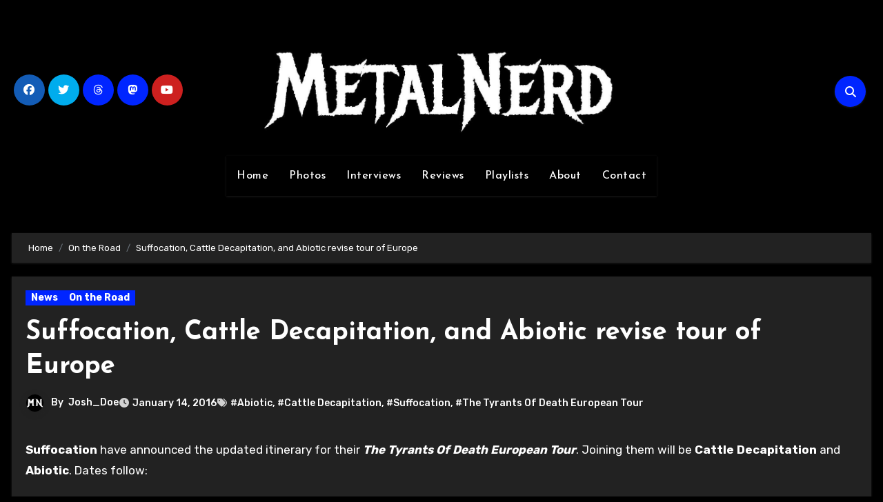

--- FILE ---
content_type: text/html; charset=UTF-8
request_url: https://metalnerd.net/suffocation-cattle-decapitation-and-abiotic-revise-tour-of-europe/
body_size: 23461
content:
<!-- =========================
  Page Breadcrumb   
============================== -->
<!DOCTYPE html>
<html lang="en-US">
<head>
<meta charset="UTF-8">
<meta name="viewport" content="width=device-width, initial-scale=1">
<link rel="profile" href="http://gmpg.org/xfn/11">
<style id="jetpack-boost-critical-css">@media all{:root{--bs-font-sans-serif:system-ui,-apple-system,"Segoe UI",Roboto,"Helvetica Neue",Arial,"Noto Sans","Liberation Sans",sans-serif,"Apple Color Emoji","Segoe UI Emoji","Segoe UI Symbol","Noto Color Emoji"}*,::after,::before{box-sizing:border-box}@media (prefers-reduced-motion:no-preference){:root{scroll-behavior:smooth}}body{margin:0;font-family:var(--bs-font-sans-serif);font-size:1rem;font-weight:400;line-height:1.5;color:#212529;background-color:#fff;-webkit-text-size-adjust:100%}h1{margin-top:0;margin-bottom:.5rem;font-weight:500;line-height:1.2}h1{font-size:calc(1.375rem + 1.5vw)}@media (min-width:1200px){h1{font-size:2.5rem}}p{margin-top:0;margin-bottom:1rem}ol,ul{padding-left:2rem}ol,ul{margin-top:0;margin-bottom:1rem}ol ul{margin-bottom:0}strong{font-weight:bolder}.small{font-size:.875em}figure{margin:0 0 1rem}img{vertical-align:middle}label{display:inline-block}button{border-radius:0}button,input{margin:0;font-family:inherit;font-size:inherit;line-height:inherit}button{text-transform:none}[type=button],[type=submit],button{-webkit-appearance:button}[type=search]{outline-offset:-2px;-webkit-appearance:textfield}iframe{border:0}[hidden]{display:none!important}.container{width:100%;padding-right:var(--bs-gutter-x,.75rem);padding-left:var(--bs-gutter-x,.75rem);margin-right:auto;margin-left:auto}@media (min-width:576px){.container{max-width:540px}}@media (min-width:768px){.container{max-width:720px}}@media (min-width:992px){.container{max-width:960px}}@media (min-width:1200px){.container{max-width:1140px}}@media (min-width:1400px){.container{max-width:1320px}}.row{--bs-gutter-x:1.5rem;--bs-gutter-y:0;display:flex;flex-wrap:wrap;margin-top:calc(var(--bs-gutter-y)*-1);margin-right:calc(var(--bs-gutter-x)/-2);margin-left:calc(var(--bs-gutter-x)/-2)}.row>*{flex-shrink:0;width:100%;max-width:100%;padding-right:calc(var(--bs-gutter-x)/2);padding-left:calc(var(--bs-gutter-x)/2);margin-top:var(--bs-gutter-y)}@media (min-width:768px){.col-md-3{flex:0 0 auto;width:25%}.col-md-6{flex:0 0 auto;width:50%}}@media (min-width:992px){.col-lg-12{flex:0 0 auto;width:100%}}.fade:not(.show){opacity:0}.collapse:not(.show){display:none}.nav{display:flex;flex-wrap:wrap;padding-left:0;margin-bottom:0;list-style:none}.nav-link{display:block;padding:.5rem 1rem;color:#0d6efd;text-decoration:none}.navbar{position:relative;display:flex;flex-wrap:wrap;align-items:center;justify-content:space-between;padding-top:.5rem;padding-bottom:.5rem}.navbar>.container{display:flex;flex-wrap:inherit;align-items:center;justify-content:space-between}.navbar-brand{padding-top:.3125rem;padding-bottom:.3125rem;margin-right:1rem;font-size:1.25rem;text-decoration:none;white-space:nowrap}.navbar-nav{display:flex;flex-direction:column;padding-left:0;margin-bottom:0;list-style:none}.navbar-nav .nav-link{padding-right:0;padding-left:0}.navbar-collapse{flex-basis:100%;flex-grow:1;align-items:center}.navbar-toggler{padding:.25rem .75rem;font-size:1.25rem;line-height:1;background-color:transparent;border:1px solid transparent;border-radius:.25rem}@media (min-width:992px){.navbar-expand-lg{flex-wrap:nowrap;justify-content:flex-start}.navbar-expand-lg .navbar-nav{flex-direction:row}.navbar-expand-lg .navbar-nav .nav-link{padding-right:.5rem;padding-left:.5rem}.navbar-expand-lg .navbar-collapse{display:flex!important;flex-basis:auto}.navbar-expand-lg .navbar-toggler{display:none}}.breadcrumb{display:flex;flex-wrap:wrap;padding:0 0;margin-bottom:1rem;list-style:none}.breadcrumb-item+.breadcrumb-item{padding-left:.5rem}.breadcrumb-item+.breadcrumb-item::before{float:left;padding-right:.5rem;color:#6c757d;content:var(--bs-breadcrumb-divider,"/")}.btn-close{box-sizing:content-box;width:1em;height:1em;padding:.25em .25em;color:#000;background:transparent url(data:image/svg+xml,%3csvg\ xmlns=\'http://www.w3.org/2000/svg\'\ viewBox=\'0\ 0\ 16\ 16\'\ fill=\'%23000\'%3e%3cpath\ d=\'M.293.293a1\ 1\ 0\ 011.414\ 0L8\ 6.586\ 14.293.293a1\ 1\ 0\ 111.414\ 1.414L9.414\ 8l6.293\ 6.293a1\ 1\ 0\ 01-1.414\ 1.414L8\ 9.414l-6.293\ 6.293a1\ 1\ 0\ 01-1.414-1.414L6.586\ 8\ .293\ 1.707a1\ 1\ 0\ 010-1.414z\'/%3e%3c/svg%3e) center/1em auto no-repeat;border:0;border-radius:.25rem;opacity:.5}.modal{position:fixed;top:0;left:0;z-index:1060;display:none;width:100%;height:100%;overflow-x:hidden;overflow-y:auto;outline:0}.modal-dialog{position:relative;width:auto;margin:.5rem}.modal.fade .modal-dialog{transform:translate(0,-50px)}.modal-dialog-centered{display:flex;align-items:center;min-height:calc(100% - 1rem)}.modal-content{position:relative;display:flex;flex-direction:column;width:100%;background-color:#fff;background-clip:padding-box;border:1px solid rgba(0,0,0,.2);border-radius:.3rem;outline:0}.modal-header{display:flex;flex-shrink:0;align-items:center;justify-content:space-between;padding:1rem 1rem;border-bottom:1px solid #dee2e6;border-top-left-radius:calc(.3rem - 1px);border-top-right-radius:calc(.3rem - 1px)}.modal-header .btn-close{padding:.5rem .5rem;margin:-.5rem -.5rem -.5rem auto}.modal-body{position:relative;flex:1 1 auto;padding:1rem}@media (min-width:576px){.modal-dialog{max-width:500px;margin:1.75rem auto}.modal-dialog-centered{min-height:calc(100% - 3.5rem)}}@media (min-width:992px){.modal-lg{max-width:800px}}.clearfix::after{display:block;clear:both;content:""}.d-flex{display:flex!important}.d-none{display:none!important}.justify-content-center{justify-content:center!important}.align-items-center{align-items:center!important}.mx-auto{margin-right:auto!important;margin-left:auto!important}.mb-0{margin-bottom:0!important}.mb-4{margin-bottom:1.5rem!important}.ms-1{margin-left:.25rem!important}@media (min-width:768px){.justify-content-md-end{justify-content:flex-end!important}}@media (min-width:992px){.d-lg-block{display:block!important}}}@media all{:root{--bxsh:0 1px 3px rgb(0 0 0/15%);--headFont:"Josefin Sans",sans-serif;--bodyFont:"Rubik",sans-serif}body{text-rendering:optimizeLegibility;-webkit-font-smoothing:antialiased;padding:0;margin:0;font-family:var(--bodyFont);font-size:16px;font-weight:400;line-height:1.78;text-decoration:none}a{text-decoration:inherit}input[type=search]{color:var(--text-color);background:var(--box-color);background-image:-webkit-linear-gradient(rgba(255,255,255,0),rgba(255,255,255,0));border:2px solid #e5e5e5;border-radius:0;display:block;padding:13px 16px;width:100%;outline:0}button,input[type=submit]{padding:10px 35px;line-height:30px;border-radius:0;font-weight:700;font-size:14px;border-width:2px;border-style:solid}iframe{border:0}em{font-style:italic}.wrapper{overflow:hidden}.modal .btn-close{line-height:1;opacity:1}h1{font-size:34px}h1{font-family:var(--headFont);font-weight:800;color:var(--head-color);font-feature-settings:"lnum";font-variant-numeric:lining-nums;line-height:1.3;letter-spacing:0;text-size-adjust:100%;text-rendering:optimizeSpeed}.aligncenter{text-align:center}strong a{text-decoration:underline}.bs-social{padding:0;margin:0;display:flex;flex-wrap:wrap}.bs-social li{display:inline-flex;margin-bottom:5px;border-bottom:none}.bs-social li a{margin:2px 2.5px}.bs-social li a i{display:inline-flex;align-items:center;justify-content:center;width:45px;height:45px;line-height:45px;text-align:center;padding:0;border-radius:50%;position:relative;z-index:1;overflow:hidden}.bs-social li a i::after{content:"";display:block;position:absolute;bottom:0;left:0;width:100%;height:0%;z-index:-1}.bs-default .bs-header-main{background-repeat:no-repeat;background-size:cover;background-position:center center;background-attachment:scroll}.bs-default .navbar-wp{margin:0;z-index:999;border-radius:0;height:auto}.bs-default .navbar-header{height:auto}.bs-default .navbar-brand{margin-right:unset}.bs-default .navbar-header img{width:100%;height:100%}.bs-default .navbar-wp .navbar-nav>li>a{padding:15px 15px;font-weight:500}.bs-default .bs-header-main .inner{display:flex;padding:0;margin:0;height:200px;align-items:center;text-align:center}.bs-default .navbar-header{display:flex;justify-content:center;align-items:center;flex-wrap:wrap;flex-direction:column}.bs-default .bs-header-main .inner{height:auto;padding:70px 0 0;position:relative}.bs-default .navbar-brand{height:100px}.bs-default .navbar-brand img{width:100%;height:100%;object-fit:contain}.bs-default .navbar-brand{margin-right:unset;padding-top:0}.bs-default .navbar-wp{margin:0;padding:0;border-radius:0;z-index:1000;background:0 0;margin:30px 0}.bs-default .navbar-collapse ul{box-shadow:var(--bxsh)}.navbar-brand{font-size:26px;height:auto;line-height:25px;margin-right:50px;padding:15px 0;text-shadow:2px 2px 1px rgba(150,150,183,.18)}.site-title{line-height:1.2;font-family:var(--headFont)}.navbar-wp .navbar-nav>li>a{padding:0 12px;margin-right:0;font-size:16px;letter-spacing:.5px;margin-bottom:0;font-weight:600;display:block;font-family:var(--headFont)}.navbar-nav{justify-content:center}.navbar>.container{align-items:center}.navbar-nav{justify-content:center}.navbar-toggler.x{padding:5px}.navbar-wp .navbar-brand{font-size:22px;line-height:20px;padding:15px 0}.m-header{display:none}.right-nav a{display:flex;align-items:center;justify-content:center;padding:0;width:45px;height:45px;line-height:1;box-shadow:var(--bxsh);border-radius:50%;position:relative;z-index:1;overflow:hidden}.right-nav a::after{content:"";display:block;position:absolute;bottom:0;left:0;width:100%;height:0%;z-index:-1}.right-nav a{margin-right:.5rem}html{font-size:100%}@media only screen and (max-width:1200px){html{font-size:95%}}@media screen and (max-width:991px){html{font-size:90%}}@media screen and (max-width:767px){html{font-size:85%}}@media screen and (max-width:575px){html{font-size:80%}}.site-branding-text .site-title{font-weight:700;font-size:60px;line-height:1.2;margin-bottom:0}.site-branding-text p.site-description{margin-bottom:0}#content{padding-top:0;padding-bottom:50px}.bs-blog-post{margin-bottom:30px;box-shadow:var(--bxsh);overflow:hidden;border-radius:0}.bs-blog-post p{word-break:break-word}.bs-blog-category{position:relative;display:flex;flex-wrap:wrap;align-items:center;margin-top:0;margin-bottom:15px;margin-left:0;margin-right:0;column-gap:8px;row-gap:6px}.bs-blog-category a{font-size:14px;padding:4px 8px;line-height:1;font-weight:600;border-radius:0;margin-left:0;margin-right:0;margin-top:0;margin-bottom:0;display:inline-flex;align-items:center}.bs-blog-post.single .bs-header .title{font-size:38px;font-weight:800}.bs-blog-post.single .small p{margin-bottom:30px}.bs-blog-post .title{margin-bottom:16px;text-decoration:none;word-break:break-word}.bs-blog-post .small{padding:20px 20px;font-size:17px}.bs-blog-post .bs-blog-meta{margin-bottom:16px;display:inline-flex;align-items:center;flex-wrap:wrap;gap:8px}.bs-blog-meta span{padding-right:0;font-size:14px;font-weight:500}.bs-blog-meta .bs-author .auth img{border-radius:50%;width:25px;height:25px;margin-right:8px;margin-left:1px;display:unset;box-shadow:0 2px 8px 1px rgba(33,33,33,.3)}.bs-blog-date:before,.tag-links:before{font-family:"Font Awesome 5 Free";font-weight:900;position:relative;display:inline-block;padding-right:2px;padding-left:1px;text-decoration:inherit;vertical-align:baseline;opacity:.8}.bs-blog-date:before{content:""}.tag-links:before{content:""}.bs-blog-post.single{text-align:start}.bs-blog-post .bs-header{padding:20px}.bs-blog-post .bs-header .bs-info-author-block{box-shadow:inherit;margin:0;padding:0;border:none}.bs-info-author-block{display:flex;box-shadow:var(--bxsh)}.bs-breadcrumb-section{margin-top:0;margin-bottom:20px}.bs-breadcrumb-section .overlay{padding:10px 0;position:relative;box-shadow:var(--bxsh)}.bs-breadcrumb-section .breadcrumb span{word-break:break-word}.bs-breadcrumb-section .breadcrumb{margin-bottom:0}.bs-breadcrumb-section .breadcrumb,.bs-breadcrumb-section .breadcrumb a{font-size:13px}.bs_upscr{bottom:2%;display:none;height:40px;opacity:1;overflow:hidden;position:fixed;right:10px;text-align:center;width:40px;z-index:9999;border-radius:50%;border-width:2px;border-style:solid;box-shadow:0 2px 2px 0 rgba(0,0,0,.14),0 3px 1px -2px rgba(0,0,0,.2),0 1px 5px 0 rgba(0,0,0,.12)}.bs_upscr i{font-size:16px;line-height:40px}.site-description{margin-bottom:0}.aligncenter{margin-right:auto;margin-left:auto;display:block;clear:both}.screen-reader-text{position:absolute;margin:-1px;padding:0;height:1px;width:1px;overflow:hidden;clip:rect(0 0 0 0);border:0;word-wrap:normal!important}.screen-reader-text{border:0;clip:rect(1px,1px,1px,1px);-webkit-clip-path:inset(50%);clip-path:inset(50%);height:1px;margin:-1px;overflow:hidden;padding:0;position:absolute;width:1px;word-wrap:normal!important}.bs_model label{position:relative;display:flex;align-items:stretch;width:100%;flex-wrap:wrap}.bs_model form.search-form{display:flex}form.search-form{display:flex}form.search-form label{width:100%}form.search-form .search-submit{margin-left:-1px;padding:10px 15px}.small.single a,p a{text-decoration:underline}.site-title a,a{text-decoration:none}@media (min-width:1200px){.container{max-width:1270px}}@media (max-width:991.98px){.bs-default .site-branding-text .site-title{font-weight:700;font-size:40px;line-height:1.2}.m-header{width:100%;display:flex;justify-content:space-between}.m-header .navbar-header{text-align:center}.bs-default .navbar-wp{height:auto}.bs-default .navbar-brand{height:auto}.m-header .navbar-brand img{width:120px;height:auto}.navbar>.container{justify-content:center}.collapse.navbar-collapse{position:relative}.right-nav a.msearch{margin:0}}@media (max-width:767.98px){.navbar-brand img{max-width:100%}.bs-blog-post .bs-blog-meta{justify-content:center}.bs-blog-post.single .bs-blog-meta{justify-content:start}}@media (max-width:575.98px){.bs-blog-post.single .bs-header .title{font-size:32px}}}@media all{:root{--pri-color:#0025ff;--head-color:#212121;--text-color:#718096;--box-color:#fff;--border-color:#e2e8f0;--wrap-color:#eff2f7}.wrapper{background-color:var(--wrap-color)}.bs-default .bs-header-main .inner{background-color:transparent}.bs-default .navbar-wp .navbar-nav>li>a{color:#fff}.bs-default .navbar-collapse ul{background:var(--pri-color)}.right-nav a::after{background:#0f1012}.right-nav a{background:var(--pri-color);color:#fff}a.category-color-1{background:#1151d3;color:#fff}body{color:var(--text-color)}button,input[type=submit]{background:var(--pri-color);border-color:var(--pri-color);color:#fff}a{color:var(--pri-color)}.bs-social li .fa-facebook{background:#135cb6;color:#fff}.bs-social li .fa-twitter{background:#00aced;color:#fff}.bs-social li .fa-youtube{background:#cd201f;color:#fff}.bs-social li i{background:var(--pri-color);color:#fff}.bs-social li i::after{background:#0f1012}.bs_model .modal-content{background-color:var(--box-color)}.bs-blog-post{background:var(--box-color)}.bs-blog-post .small{color:var(--text-color)}.bs-blog-post .bs-header .bs-blog-date{color:var(--text-color)}.bs-blog-post .bs-header .tag-links,.tag-links a{color:var(--text-color)}.bs-blog-category:before{background:var(--pri-color)}.bs-blog-post .title,.bs-blog-post .title a{color:var(--head-color)}.bs-blog-meta,.bs-blog-meta a{color:var(--text-color)}.bs-info-author-block{background:var(--box-color)}form.search-form .search-submit{border-color:var(--border-color)}h1{color:var(--head-color)}[type=button],[type=submit],button{background:var(--pri-color);color:#fff;border-color:var(--pri-color)}input[type=search]::placeholder{color:var(--text-color);opacity:.9}.bs-breadcrumb-section .overlay{background:var(--box-color)}.bs-breadcrumb-section .breadcrumb a,.bs-breadcrumb-section .breadcrumb-item span{color:var(--head-color)}.bs_upscr{background:var(--pri-color);border-color:var(--pri-color);color:#fff!important}@media (max-width:991.98px){.navbar-wp .navbar-nav{background:var(--pri-color)}.bs-default .navbar-wp .navbar-nav>li>a{color:#fff}}}@media all{body.dark{--head-color:#fff;--text-color:#fff;--box-color:#222;--border-color:#333;--wrap-color:#000;--bxsh:0 1px 3px rgba(185,185,185,0.15)}.wrapper{background-color:var(--wrap-color)}.bs-blog-meta,.bs-blog-meta a{color:var(--text-color)}}@media all{.fa{font-family:var(--fa-style-family,"Font Awesome 6 Free");font-weight:var(--fa-style,900)}.fa,.fa-brands,.fab,.fas{-moz-osx-font-smoothing:grayscale;-webkit-font-smoothing:antialiased;display:var(--fa-display,inline-block);font-style:normal;font-variant:normal;line-height:1;text-rendering:auto}.fas{font-family:"Font Awesome 6 Free"}.fa-brands,.fab{font-family:"Font Awesome 6 Brands"}.fa-search::before{content:""}.fa-times::before{content:""}.fa-angle-up::before{content:""}@font-face{font-family:"Font Awesome 6 Brands";font-style:normal;font-weight:400;font-display:block}.fa-brands,.fab{font-weight:400}.fa-threads:before{content:""}.fa-facebook:before{content:""}.fa-youtube:before{content:""}.fa-twitter:before{content:""}.fa-mastodon:before{content:""}@font-face{font-family:"Font Awesome 6 Free";font-style:normal;font-weight:400;font-display:block}@font-face{font-family:"Font Awesome 6 Free";font-style:normal;font-weight:900;font-display:block}.fas{font-weight:900}@font-face{font-family:"Font Awesome 5 Free";font-display:block;font-weight:900}@font-face{font-family:"Font Awesome 5 Free";font-display:block;font-weight:400}}@media all{@media (max-width:991.98px){.navbar-wp .navbar-nav>li>a.nav-link{padding:13px 8px;display:block;border-bottom:1px solid rgba(225,225,225,.4)}}.navbar-toggler{padding:0;font-size:20px;line-height:1;background-color:unset!important;border:unset;border-radius:none}.navbar-toggler.x{border:none}.navbar-toggler.x .icon-bar{width:22px;display:block;height:2px;background-color:var(--head-color)}.navbar-toggler.x .icon-bar+.icon-bar{margin-top:4px}.navbar-toggler.x .icon-bar:first-of-type{-webkit-transform:rotate(0);-ms-transform:rotate(0);transform:rotate(0)}.navbar-toggler.x .icon-bar:nth-of-type(2){opacity:1}.navbar-toggler.x .icon-bar:nth-of-type(3){-webkit-transform:rotate(0);-ms-transform:rotate(0);transform:rotate(0)}}@media all{#likes-other-gravatars{display:none;position:absolute;padding:9px 12px 10px 12px;background-color:#fff;border:solid 1px #dcdcde;border-radius:4px;box-shadow:none;min-width:220px;max-height:240px;height:auto;overflow:auto;z-index:1000}#likes-other-gravatars *{line-height:normal}#likes-other-gravatars .likes-text{color:#101517;font-size:12px;font-weight:500;padding-bottom:8px}#likes-other-gravatars ul{margin:0;padding:0;text-indent:0;list-style-type:none}#likes-other-gravatars ul.wpl-avatars{overflow:auto;display:block;max-height:190px}.post-likes-widget-placeholder .button{display:none}}@media all{.sd-content ul li a.sd-button>span{line-height:23px;margin-left:6px}.sd-social-icon .sd-content ul li a.sd-button>span{margin-left:0}body .sd-social-icon .sd-content ul li[class*=share-] a.sd-button.share-icon.no-text span:not(.custom-sharing-span){display:none}.sd-social-icon .sd-content ul li[class*=share-] a.sd-button>span{line-height:1}}</style><title>Suffocation, Cattle Decapitation, and Abiotic revise tour of Europe</title>
<meta name='robots' content='max-image-preview:large' />
<link rel='dns-prefetch' href='//secure.gravatar.com' />
<link rel='dns-prefetch' href='//stats.wp.com' />
<link rel='dns-prefetch' href='//fonts.googleapis.com' />
<link rel='dns-prefetch' href='//v0.wordpress.com' />
<link rel='dns-prefetch' href='//widgets.wp.com' />
<link rel='dns-prefetch' href='//s0.wp.com' />
<link rel='dns-prefetch' href='//0.gravatar.com' />
<link rel='dns-prefetch' href='//1.gravatar.com' />
<link rel='dns-prefetch' href='//2.gravatar.com' />
<link rel="alternate" type="application/rss+xml" title=" &raquo; Feed" href="https://metalnerd.net/feed/" />
<link rel="alternate" type="application/rss+xml" title=" &raquo; Comments Feed" href="https://metalnerd.net/comments/feed/" />
<link rel="alternate" type="application/rss+xml" title=" &raquo; Suffocation, Cattle Decapitation, and Abiotic revise tour of Europe Comments Feed" href="https://metalnerd.net/suffocation-cattle-decapitation-and-abiotic-revise-tour-of-europe/feed/" />
<link rel="alternate" title="oEmbed (JSON)" type="application/json+oembed" href="https://metalnerd.net/wp-json/oembed/1.0/embed?url=https%3A%2F%2Fmetalnerd.net%2Fsuffocation-cattle-decapitation-and-abiotic-revise-tour-of-europe%2F" />
<link rel="alternate" title="oEmbed (XML)" type="text/xml+oembed" href="https://metalnerd.net/wp-json/oembed/1.0/embed?url=https%3A%2F%2Fmetalnerd.net%2Fsuffocation-cattle-decapitation-and-abiotic-revise-tour-of-europe%2F&#038;format=xml" />
<style id='wp-img-auto-sizes-contain-inline-css' type='text/css'>
img:is([sizes=auto i],[sizes^="auto," i]){contain-intrinsic-size:3000px 1500px}
/*# sourceURL=wp-img-auto-sizes-contain-inline-css */
</style>
<style id='wp-emoji-styles-inline-css' type='text/css'>

	img.wp-smiley, img.emoji {
		display: inline !important;
		border: none !important;
		box-shadow: none !important;
		height: 1em !important;
		width: 1em !important;
		margin: 0 0.07em !important;
		vertical-align: -0.1em !important;
		background: none !important;
		padding: 0 !important;
	}
/*# sourceURL=wp-emoji-styles-inline-css */
</style>
<style id='wp-block-library-inline-css' type='text/css'>
:root{--wp-block-synced-color:#7a00df;--wp-block-synced-color--rgb:122,0,223;--wp-bound-block-color:var(--wp-block-synced-color);--wp-editor-canvas-background:#ddd;--wp-admin-theme-color:#007cba;--wp-admin-theme-color--rgb:0,124,186;--wp-admin-theme-color-darker-10:#006ba1;--wp-admin-theme-color-darker-10--rgb:0,107,160.5;--wp-admin-theme-color-darker-20:#005a87;--wp-admin-theme-color-darker-20--rgb:0,90,135;--wp-admin-border-width-focus:2px}@media (min-resolution:192dpi){:root{--wp-admin-border-width-focus:1.5px}}.wp-element-button{cursor:pointer}:root .has-very-light-gray-background-color{background-color:#eee}:root .has-very-dark-gray-background-color{background-color:#313131}:root .has-very-light-gray-color{color:#eee}:root .has-very-dark-gray-color{color:#313131}:root .has-vivid-green-cyan-to-vivid-cyan-blue-gradient-background{background:linear-gradient(135deg,#00d084,#0693e3)}:root .has-purple-crush-gradient-background{background:linear-gradient(135deg,#34e2e4,#4721fb 50%,#ab1dfe)}:root .has-hazy-dawn-gradient-background{background:linear-gradient(135deg,#faaca8,#dad0ec)}:root .has-subdued-olive-gradient-background{background:linear-gradient(135deg,#fafae1,#67a671)}:root .has-atomic-cream-gradient-background{background:linear-gradient(135deg,#fdd79a,#004a59)}:root .has-nightshade-gradient-background{background:linear-gradient(135deg,#330968,#31cdcf)}:root .has-midnight-gradient-background{background:linear-gradient(135deg,#020381,#2874fc)}:root{--wp--preset--font-size--normal:16px;--wp--preset--font-size--huge:42px}.has-regular-font-size{font-size:1em}.has-larger-font-size{font-size:2.625em}.has-normal-font-size{font-size:var(--wp--preset--font-size--normal)}.has-huge-font-size{font-size:var(--wp--preset--font-size--huge)}.has-text-align-center{text-align:center}.has-text-align-left{text-align:left}.has-text-align-right{text-align:right}.has-fit-text{white-space:nowrap!important}#end-resizable-editor-section{display:none}.aligncenter{clear:both}.items-justified-left{justify-content:flex-start}.items-justified-center{justify-content:center}.items-justified-right{justify-content:flex-end}.items-justified-space-between{justify-content:space-between}.screen-reader-text{border:0;clip-path:inset(50%);height:1px;margin:-1px;overflow:hidden;padding:0;position:absolute;width:1px;word-wrap:normal!important}.screen-reader-text:focus{background-color:#ddd;clip-path:none;color:#444;display:block;font-size:1em;height:auto;left:5px;line-height:normal;padding:15px 23px 14px;text-decoration:none;top:5px;width:auto;z-index:100000}html :where(.has-border-color){border-style:solid}html :where([style*=border-top-color]){border-top-style:solid}html :where([style*=border-right-color]){border-right-style:solid}html :where([style*=border-bottom-color]){border-bottom-style:solid}html :where([style*=border-left-color]){border-left-style:solid}html :where([style*=border-width]){border-style:solid}html :where([style*=border-top-width]){border-top-style:solid}html :where([style*=border-right-width]){border-right-style:solid}html :where([style*=border-bottom-width]){border-bottom-style:solid}html :where([style*=border-left-width]){border-left-style:solid}html :where(img[class*=wp-image-]){height:auto;max-width:100%}:where(figure){margin:0 0 1em}html :where(.is-position-sticky){--wp-admin--admin-bar--position-offset:var(--wp-admin--admin-bar--height,0px)}@media screen and (max-width:600px){html :where(.is-position-sticky){--wp-admin--admin-bar--position-offset:0px}}

/*# sourceURL=wp-block-library-inline-css */
</style><style id='global-styles-inline-css' type='text/css'>
:root{--wp--preset--aspect-ratio--square: 1;--wp--preset--aspect-ratio--4-3: 4/3;--wp--preset--aspect-ratio--3-4: 3/4;--wp--preset--aspect-ratio--3-2: 3/2;--wp--preset--aspect-ratio--2-3: 2/3;--wp--preset--aspect-ratio--16-9: 16/9;--wp--preset--aspect-ratio--9-16: 9/16;--wp--preset--color--black: #000000;--wp--preset--color--cyan-bluish-gray: #abb8c3;--wp--preset--color--white: #ffffff;--wp--preset--color--pale-pink: #f78da7;--wp--preset--color--vivid-red: #cf2e2e;--wp--preset--color--luminous-vivid-orange: #ff6900;--wp--preset--color--luminous-vivid-amber: #fcb900;--wp--preset--color--light-green-cyan: #7bdcb5;--wp--preset--color--vivid-green-cyan: #00d084;--wp--preset--color--pale-cyan-blue: #8ed1fc;--wp--preset--color--vivid-cyan-blue: #0693e3;--wp--preset--color--vivid-purple: #9b51e0;--wp--preset--gradient--vivid-cyan-blue-to-vivid-purple: linear-gradient(135deg,rgb(6,147,227) 0%,rgb(155,81,224) 100%);--wp--preset--gradient--light-green-cyan-to-vivid-green-cyan: linear-gradient(135deg,rgb(122,220,180) 0%,rgb(0,208,130) 100%);--wp--preset--gradient--luminous-vivid-amber-to-luminous-vivid-orange: linear-gradient(135deg,rgb(252,185,0) 0%,rgb(255,105,0) 100%);--wp--preset--gradient--luminous-vivid-orange-to-vivid-red: linear-gradient(135deg,rgb(255,105,0) 0%,rgb(207,46,46) 100%);--wp--preset--gradient--very-light-gray-to-cyan-bluish-gray: linear-gradient(135deg,rgb(238,238,238) 0%,rgb(169,184,195) 100%);--wp--preset--gradient--cool-to-warm-spectrum: linear-gradient(135deg,rgb(74,234,220) 0%,rgb(151,120,209) 20%,rgb(207,42,186) 40%,rgb(238,44,130) 60%,rgb(251,105,98) 80%,rgb(254,248,76) 100%);--wp--preset--gradient--blush-light-purple: linear-gradient(135deg,rgb(255,206,236) 0%,rgb(152,150,240) 100%);--wp--preset--gradient--blush-bordeaux: linear-gradient(135deg,rgb(254,205,165) 0%,rgb(254,45,45) 50%,rgb(107,0,62) 100%);--wp--preset--gradient--luminous-dusk: linear-gradient(135deg,rgb(255,203,112) 0%,rgb(199,81,192) 50%,rgb(65,88,208) 100%);--wp--preset--gradient--pale-ocean: linear-gradient(135deg,rgb(255,245,203) 0%,rgb(182,227,212) 50%,rgb(51,167,181) 100%);--wp--preset--gradient--electric-grass: linear-gradient(135deg,rgb(202,248,128) 0%,rgb(113,206,126) 100%);--wp--preset--gradient--midnight: linear-gradient(135deg,rgb(2,3,129) 0%,rgb(40,116,252) 100%);--wp--preset--font-size--small: 13px;--wp--preset--font-size--medium: 20px;--wp--preset--font-size--large: 36px;--wp--preset--font-size--x-large: 42px;--wp--preset--spacing--20: 0.44rem;--wp--preset--spacing--30: 0.67rem;--wp--preset--spacing--40: 1rem;--wp--preset--spacing--50: 1.5rem;--wp--preset--spacing--60: 2.25rem;--wp--preset--spacing--70: 3.38rem;--wp--preset--spacing--80: 5.06rem;--wp--preset--shadow--natural: 6px 6px 9px rgba(0, 0, 0, 0.2);--wp--preset--shadow--deep: 12px 12px 50px rgba(0, 0, 0, 0.4);--wp--preset--shadow--sharp: 6px 6px 0px rgba(0, 0, 0, 0.2);--wp--preset--shadow--outlined: 6px 6px 0px -3px rgb(255, 255, 255), 6px 6px rgb(0, 0, 0);--wp--preset--shadow--crisp: 6px 6px 0px rgb(0, 0, 0);}:root :where(.is-layout-flow) > :first-child{margin-block-start: 0;}:root :where(.is-layout-flow) > :last-child{margin-block-end: 0;}:root :where(.is-layout-flow) > *{margin-block-start: 24px;margin-block-end: 0;}:root :where(.is-layout-constrained) > :first-child{margin-block-start: 0;}:root :where(.is-layout-constrained) > :last-child{margin-block-end: 0;}:root :where(.is-layout-constrained) > *{margin-block-start: 24px;margin-block-end: 0;}:root :where(.is-layout-flex){gap: 24px;}:root :where(.is-layout-grid){gap: 24px;}body .is-layout-flex{display: flex;}.is-layout-flex{flex-wrap: wrap;align-items: center;}.is-layout-flex > :is(*, div){margin: 0;}body .is-layout-grid{display: grid;}.is-layout-grid > :is(*, div){margin: 0;}.has-black-color{color: var(--wp--preset--color--black) !important;}.has-cyan-bluish-gray-color{color: var(--wp--preset--color--cyan-bluish-gray) !important;}.has-white-color{color: var(--wp--preset--color--white) !important;}.has-pale-pink-color{color: var(--wp--preset--color--pale-pink) !important;}.has-vivid-red-color{color: var(--wp--preset--color--vivid-red) !important;}.has-luminous-vivid-orange-color{color: var(--wp--preset--color--luminous-vivid-orange) !important;}.has-luminous-vivid-amber-color{color: var(--wp--preset--color--luminous-vivid-amber) !important;}.has-light-green-cyan-color{color: var(--wp--preset--color--light-green-cyan) !important;}.has-vivid-green-cyan-color{color: var(--wp--preset--color--vivid-green-cyan) !important;}.has-pale-cyan-blue-color{color: var(--wp--preset--color--pale-cyan-blue) !important;}.has-vivid-cyan-blue-color{color: var(--wp--preset--color--vivid-cyan-blue) !important;}.has-vivid-purple-color{color: var(--wp--preset--color--vivid-purple) !important;}.has-black-background-color{background-color: var(--wp--preset--color--black) !important;}.has-cyan-bluish-gray-background-color{background-color: var(--wp--preset--color--cyan-bluish-gray) !important;}.has-white-background-color{background-color: var(--wp--preset--color--white) !important;}.has-pale-pink-background-color{background-color: var(--wp--preset--color--pale-pink) !important;}.has-vivid-red-background-color{background-color: var(--wp--preset--color--vivid-red) !important;}.has-luminous-vivid-orange-background-color{background-color: var(--wp--preset--color--luminous-vivid-orange) !important;}.has-luminous-vivid-amber-background-color{background-color: var(--wp--preset--color--luminous-vivid-amber) !important;}.has-light-green-cyan-background-color{background-color: var(--wp--preset--color--light-green-cyan) !important;}.has-vivid-green-cyan-background-color{background-color: var(--wp--preset--color--vivid-green-cyan) !important;}.has-pale-cyan-blue-background-color{background-color: var(--wp--preset--color--pale-cyan-blue) !important;}.has-vivid-cyan-blue-background-color{background-color: var(--wp--preset--color--vivid-cyan-blue) !important;}.has-vivid-purple-background-color{background-color: var(--wp--preset--color--vivid-purple) !important;}.has-black-border-color{border-color: var(--wp--preset--color--black) !important;}.has-cyan-bluish-gray-border-color{border-color: var(--wp--preset--color--cyan-bluish-gray) !important;}.has-white-border-color{border-color: var(--wp--preset--color--white) !important;}.has-pale-pink-border-color{border-color: var(--wp--preset--color--pale-pink) !important;}.has-vivid-red-border-color{border-color: var(--wp--preset--color--vivid-red) !important;}.has-luminous-vivid-orange-border-color{border-color: var(--wp--preset--color--luminous-vivid-orange) !important;}.has-luminous-vivid-amber-border-color{border-color: var(--wp--preset--color--luminous-vivid-amber) !important;}.has-light-green-cyan-border-color{border-color: var(--wp--preset--color--light-green-cyan) !important;}.has-vivid-green-cyan-border-color{border-color: var(--wp--preset--color--vivid-green-cyan) !important;}.has-pale-cyan-blue-border-color{border-color: var(--wp--preset--color--pale-cyan-blue) !important;}.has-vivid-cyan-blue-border-color{border-color: var(--wp--preset--color--vivid-cyan-blue) !important;}.has-vivid-purple-border-color{border-color: var(--wp--preset--color--vivid-purple) !important;}.has-vivid-cyan-blue-to-vivid-purple-gradient-background{background: var(--wp--preset--gradient--vivid-cyan-blue-to-vivid-purple) !important;}.has-light-green-cyan-to-vivid-green-cyan-gradient-background{background: var(--wp--preset--gradient--light-green-cyan-to-vivid-green-cyan) !important;}.has-luminous-vivid-amber-to-luminous-vivid-orange-gradient-background{background: var(--wp--preset--gradient--luminous-vivid-amber-to-luminous-vivid-orange) !important;}.has-luminous-vivid-orange-to-vivid-red-gradient-background{background: var(--wp--preset--gradient--luminous-vivid-orange-to-vivid-red) !important;}.has-very-light-gray-to-cyan-bluish-gray-gradient-background{background: var(--wp--preset--gradient--very-light-gray-to-cyan-bluish-gray) !important;}.has-cool-to-warm-spectrum-gradient-background{background: var(--wp--preset--gradient--cool-to-warm-spectrum) !important;}.has-blush-light-purple-gradient-background{background: var(--wp--preset--gradient--blush-light-purple) !important;}.has-blush-bordeaux-gradient-background{background: var(--wp--preset--gradient--blush-bordeaux) !important;}.has-luminous-dusk-gradient-background{background: var(--wp--preset--gradient--luminous-dusk) !important;}.has-pale-ocean-gradient-background{background: var(--wp--preset--gradient--pale-ocean) !important;}.has-electric-grass-gradient-background{background: var(--wp--preset--gradient--electric-grass) !important;}.has-midnight-gradient-background{background: var(--wp--preset--gradient--midnight) !important;}.has-small-font-size{font-size: var(--wp--preset--font-size--small) !important;}.has-medium-font-size{font-size: var(--wp--preset--font-size--medium) !important;}.has-large-font-size{font-size: var(--wp--preset--font-size--large) !important;}.has-x-large-font-size{font-size: var(--wp--preset--font-size--x-large) !important;}
/*# sourceURL=global-styles-inline-css */
</style>

<style id='classic-theme-styles-inline-css' type='text/css'>
/*! This file is auto-generated */
.wp-block-button__link{color:#fff;background-color:#32373c;border-radius:9999px;box-shadow:none;text-decoration:none;padding:calc(.667em + 2px) calc(1.333em + 2px);font-size:1.125em}.wp-block-file__button{background:#32373c;color:#fff;text-decoration:none}
/*# sourceURL=/wp-includes/css/classic-themes.min.css */
</style>
<noscript><link rel='stylesheet' id='ansar-import-css' href='https://metalnerd.net/wp-content/plugins/ansar-import/public/css/ansar-import-public.css?ver=2.1.0' type='text/css' media='all' />
</noscript><link data-media="all" onload="this.media=this.dataset.media; delete this.dataset.media; this.removeAttribute( &apos;onload&apos; );" rel='stylesheet' id='ansar-import-css' href='https://metalnerd.net/wp-content/plugins/ansar-import/public/css/ansar-import-public.css?ver=2.1.0' type='text/css' media="not all" />
<noscript><link rel='stylesheet' id='blogus-fonts-css' href='//fonts.googleapis.com/css?family=Josefin+Sans%3A300%2C400%2C500%2C700%7COpen+Sans%3A300%2C400%2C600%2C700%7CKalam%3A300%2C400%2C700%7CRokkitt%3A300%2C400%2C700%7CJost%3A300%2C400%2C500%2C700%7CPoppins%3A300%2C400%2C500%2C600%2C700%7CLato%3A300%2C400%2C700%7CNoto+Serif%3A300%2C400%2C700%7CRaleway%3A300%2C400%2C500%2C700%7CRoboto%3A300%2C400%2C500%2C700%7CRubik%3A300%2C400%2C500%2C700&#038;display=swap&#038;subset=latin,latin-ext' type='text/css' media='all' />
</noscript><link data-media="all" onload="this.media=this.dataset.media; delete this.dataset.media; this.removeAttribute( &apos;onload&apos; );" rel='stylesheet' id='blogus-fonts-css' href='//fonts.googleapis.com/css?family=Josefin+Sans%3A300%2C400%2C500%2C700%7COpen+Sans%3A300%2C400%2C600%2C700%7CKalam%3A300%2C400%2C700%7CRokkitt%3A300%2C400%2C700%7CJost%3A300%2C400%2C500%2C700%7CPoppins%3A300%2C400%2C500%2C600%2C700%7CLato%3A300%2C400%2C700%7CNoto+Serif%3A300%2C400%2C700%7CRaleway%3A300%2C400%2C500%2C700%7CRoboto%3A300%2C400%2C500%2C700%7CRubik%3A300%2C400%2C500%2C700&#038;display=swap&#038;subset=latin,latin-ext' type='text/css' media="not all" />
<noscript><link rel='stylesheet' id='blogus-google-fonts-css' href='//fonts.googleapis.com/css?family=ABeeZee%7CAbel%7CAbril+Fatface%7CAclonica%7CAcme%7CActor%7CAdamina%7CAdvent+Pro%7CAguafina+Script%7CAkronim%7CAladin%7CAldrich%7CAlef%7CAlegreya%7CAlegreya+SC%7CAlegreya+Sans%7CAlegreya+Sans+SC%7CAlex+Brush%7CAlfa+Slab+One%7CAlice%7CAlike%7CAlike+Angular%7CAllan%7CAllerta%7CAllerta+Stencil%7CAllura%7CAlmendra%7CAlmendra+Display%7CAlmendra+SC%7CAmarante%7CAmaranth%7CAmatic+SC%7CAmatica+SC%7CAmethysta%7CAmiko%7CAmiri%7CAmita%7CAnaheim%7CAndada%7CAndika%7CAngkor%7CAnnie+Use+Your+Telescope%7CAnonymous+Pro%7CAntic%7CAntic+Didone%7CAntic+Slab%7CAnton%7CArapey%7CArbutus%7CArbutus+Slab%7CArchitects+Daughter%7CArchivo+Black%7CArchivo+Narrow%7CAref+Ruqaa%7CArima+Madurai%7CArimo%7CArizonia%7CArmata%7CArtifika%7CArvo%7CArya%7CAsap%7CAsar%7CAsset%7CAssistant%7CAstloch%7CAsul%7CAthiti%7CAtma%7CAtomic+Age%7CAubrey%7CAudiowide%7CAutour+One%7CAverage%7CAverage+Sans%7CAveria+Gruesa+Libre%7CAveria+Libre%7CAveria+Sans+Libre%7CAveria+Serif+Libre%7CBad+Script%7CBaloo%7CBaloo+Bhai%7CBaloo+Da%7CBaloo+Thambi%7CBalthazar%7CBangers%7CBasic%7CBattambang%7CBaumans%7CBayon%7CBelgrano%7CBelleza%7CBenchNine%7CBentham%7CBerkshire+Swash%7CBevan%7CBigelow+Rules%7CBigshot+One%7CBilbo%7CBilbo+Swash+Caps%7CBioRhyme%7CBioRhyme+Expanded%7CBiryani%7CBitter%7CBlack+Ops+One%7CBokor%7CBonbon%7CBoogaloo%7CBowlby+One%7CBowlby+One+SC%7CBrawler%7CBree+Serif%7CBubblegum+Sans%7CBubbler+One%7CBuda%7CBuenard%7CBungee%7CBungee+Hairline%7CBungee+Inline%7CBungee+Outline%7CBungee+Shade%7CButcherman%7CButterfly+Kids%7CCabin%7CCabin+Condensed%7CCabin+Sketch%7CCaesar+Dressing%7CCagliostro%7CCairo%7CCalligraffitti%7CCambay%7CCambo%7CCandal%7CCantarell%7CCantata+One%7CCantora+One%7CCapriola%7CCardo%7CCarme%7CCarrois+Gothic%7CCarrois+Gothic+SC%7CCarter+One%7CCatamaran%7CCaudex%7CCaveat%7CCaveat+Brush%7CCedarville+Cursive%7CCeviche+One%7CChanga%7CChanga+One%7CChango%7CChathura%7CChau+Philomene+One%7CChela+One%7CChelsea+Market%7CChenla%7CCherry+Cream+Soda%7CCherry+Swash%7CChewy%7CChicle%7CChivo%7CChonburi%7CCinzel%7CCinzel+Decorative%7CClicker+Script%7CCoda%7CCoda+Caption%7CCodystar%7CCoiny%7CCombo%7CComfortaa%7CComing+Soon%7CConcert+One%7CCondiment%7CContent%7CContrail+One%7CConvergence%7CCookie%7CCopse%7CCorben%7CCormorant%7CCormorant+Garamond%7CCormorant+Infant%7CCormorant+SC%7CCormorant+Unicase%7CCormorant+Upright%7CCourgette%7CCousine%7CCoustard%7CCovered+By+Your+Grace%7CCrafty+Girls%7CCreepster%7CCrete+Round%7CCrimson+Text%7CCroissant+One%7CCrushed%7CCuprum%7CCutive%7CCutive+Mono%7CDamion%7CDancing+Script%7CDangrek%7CDavid+Libre%7CDawning+of+a+New+Day%7CDays+One%7CDekko%7CDelius%7CDelius+Swash+Caps%7CDelius+Unicase%7CDella+Respira%7CDenk+One%7CDevonshire%7CDhurjati%7CDidact+Gothic%7CDiplomata%7CDiplomata+SC%7CDomine%7CDonegal+One%7CDoppio+One%7CDorsa%7CDosis%7CDr+Sugiyama%7CDroid+Sans%7CDroid+Sans+Mono%7CDroid+Serif%7CDuru+Sans%7CDynalight%7CEB+Garamond%7CEagle+Lake%7CEater%7CEconomica%7CEczar%7CEk+Mukta%7CEl+Messiri%7CElectrolize%7CElsie%7CElsie+Swash+Caps%7CEmblema+One%7CEmilys+Candy%7CEngagement%7CEnglebert%7CEnriqueta%7CErica+One%7CEsteban%7CEuphoria+Script%7CEwert%7CExo%7CExo+2%7CExpletus+Sans%7CFanwood+Text%7CFarsan%7CFascinate%7CFascinate+Inline%7CFaster+One%7CFasthand%7CFauna+One%7CFederant%7CFedero%7CFelipa%7CFenix%7CFinger+Paint%7CFira+Mono%7CFira+Sans%7CFjalla+One%7CFjord+One%7CFlamenco%7CFlavors%7CFondamento%7CFontdiner+Swanky%7CForum%7CFrancois+One%7CFrank+Ruhl+Libre%7CFreckle+Face%7CFredericka+the+Great%7CFredoka+One%7CFreehand%7CFresca%7CFrijole%7CFruktur%7CFugaz+One%7CGFS+Didot%7CGFS+Neohellenic%7CGabriela%7CGafata%7CGalada%7CGaldeano%7CGalindo%7CGentium+Basic%7CGentium+Book+Basic%7CGeo%7CGeostar%7CGeostar+Fill%7CGermania+One%7CGidugu%7CGilda+Display%7CGive+You+Glory%7CGlass+Antiqua%7CGlegoo%7CGloria+Hallelujah%7CGoblin+One%7CGochi+Hand%7CGorditas%7CGoudy+Bookletter+1911%7CGraduate%7CGrand+Hotel%7CGravitas+One%7CGreat+Vibes%7CGriffy%7CGruppo%7CGudea%7CGurajada%7CHabibi%7CHalant%7CHammersmith+One%7CHanalei%7CHanalei+Fill%7CHandlee%7CHanuman%7CHappy+Monkey%7CHarmattan%7CHeadland+One%7CHeebo%7CHenny+Penny%7CHerr+Von+Muellerhoff%7CHind%7CHind+Guntur%7CHind+Madurai%7CHind+Siliguri%7CHind+Vadodara%7CHoltwood+One+SC%7CHomemade+Apple%7CHomenaje%7CIM+Fell+DW+Pica%7CIM+Fell+DW+Pica+SC%7CIM+Fell+Double+Pica%7CIM+Fell+Double+Pica+SC%7CIM+Fell+English%7CIM+Fell+English+SC%7CIM+Fell+French+Canon%7CIM+Fell+French+Canon+SC%7CIM+Fell+Great+Primer%7CIM+Fell+Great+Primer+SC%7CIceberg%7CIceland%7CImprima%7CInconsolata%7CInder%7CIndie+Flower%7CInika%7CInknut+Antiqua%7CIrish+Grover%7CIstok+Web%7CItaliana%7CItalianno%7CItim%7CJacques+Francois%7CJacques+Francois+Shadow%7CJaldi%7CJim+Nightshade%7CJockey+One%7CJolly+Lodger%7CJomhuria%7CJosefin+Sans%7CJosefin+Slab%7CJoti+One%7CJudson%7CJulee%7CJulius+Sans+One%7CJunge%7CJura%7CJust+Another+Hand%7CJust+Me+Again+Down+Here%7CKadwa%7CKalam%7CKameron%7CKanit%7CKantumruy%7CKarla%7CKarma%7CKatibeh%7CKaushan+Script%7CKavivanar%7CKavoon%7CKdam+Thmor%7CKeania+One%7CKelly+Slab%7CKenia%7CKhand%7CKhmer%7CKhula%7CKite+One%7CKnewave%7CKotta+One%7CKoulen%7CKranky%7CKreon%7CKristi%7CKrona+One%7CKumar+One%7CKumar+One+Outline%7CKurale%7CLa+Belle+Aurore%7CLaila%7CLakki+Reddy%7CLalezar%7CLancelot%7CLateef%7CLato%7CLeague+Script%7CLeckerli+One%7CLedger%7CLekton%7CLemon%7CLemonada%7CLibre+Baskerville%7CLibre+Franklin%7CLife+Savers%7CLilita+One%7CLily+Script+One%7CLimelight%7CLinden+Hill%7CLobster%7CLobster+Two%7CLondrina+Outline%7CLondrina+Shadow%7CLondrina+Sketch%7CLondrina+Solid%7CLora%7CLove+Ya+Like+A+Sister%7CLoved+by+the+King%7CLovers+Quarrel%7CLuckiest+Guy%7CLusitana%7CLustria%7CMacondo%7CMacondo+Swash+Caps%7CMada%7CMagra%7CMaiden+Orange%7CMaitree%7CMako%7CMallanna%7CMandali%7CMarcellus%7CMarcellus+SC%7CMarck+Script%7CMargarine%7CMarko+One%7CMarmelad%7CMartel%7CMartel+Sans%7CMarvel%7CMate%7CMate+SC%7CMaven+Pro%7CMcLaren%7CMeddon%7CMedievalSharp%7CMedula+One%7CMeera+Inimai%7CMegrim%7CMeie+Script%7CMerienda%7CMerienda+One%7CMerriweather%7CMerriweather+Sans%7CMetal%7CMetal+Mania%7CMetamorphous%7CMetrophobic%7CMichroma%7CMilonga%7CMiltonian%7CMiltonian+Tattoo%7CMiniver%7CMiriam+Libre%7CMirza%7CMiss+Fajardose%7CMitr%7CModak%7CModern+Antiqua%7CMogra%7CMolengo%7CMolle%7CMonda%7CMonofett%7CMonoton%7CMonsieur+La+Doulaise%7CMontaga%7CMontez%7CMontserrat%7CMontserrat+Alternates%7CMontserrat+Subrayada%7CMoul%7CMoulpali%7CMountains+of+Christmas%7CMouse+Memoirs%7CMr+Bedfort%7CMr+Dafoe%7CMr+De+Haviland%7CMrs+Saint+Delafield%7CMrs+Sheppards%7CMukta+Vaani%7CMuli%7CMystery+Quest%7CNTR%7CNeucha%7CNeuton%7CNew+Rocker%7CNews+Cycle%7CNiconne%7CNixie+One%7CNobile%7CNokora%7CNorican%7CNosifer%7CNothing+You+Could+Do%7CNoticia+Text%7CNoto+Sans%7CNoto+Serif%7CNova+Cut%7CNova+Flat%7CNova+Mono%7CNova+Oval%7CNova+Round%7CNova+Script%7CNova+Slim%7CNova+Square%7CNumans%7CNunito%7COdor+Mean+Chey%7COffside%7COld+Standard+TT%7COldenburg%7COleo+Script%7COleo+Script+Swash+Caps%7COpen+Sans%7COpen+Sans+Condensed%7COranienbaum%7COrbitron%7COregano%7COrienta%7COriginal+Surfer%7COswald%7COver+the+Rainbow%7COverlock%7COverlock+SC%7COvo%7COxygen%7COxygen+Mono%7CPT+Mono%7CPT+Sans%7CPT+Sans+Caption%7CPT+Sans+Narrow%7CPT+Serif%7CPT+Serif+Caption%7CPacifico%7CPalanquin%7CPalanquin+Dark%7CPaprika%7CParisienne%7CPassero+One%7CPassion+One%7CPathway+Gothic+One%7CPatrick+Hand%7CPatrick+Hand+SC%7CPattaya%7CPatua+One%7CPavanam%7CPaytone+One%7CPeddana%7CPeralta%7CPermanent+Marker%7CPetit+Formal+Script%7CPetrona%7CPhilosopher%7CPiedra%7CPinyon+Script%7CPirata+One%7CPlaster%7CPlay%7CPlayball%7CPlayfair+Display%7CPlayfair+Display+SC%7CPodkova%7CPoiret+One%7CPoller+One%7CPoly%7CPompiere%7CPontano+Sans%7CPoppins%7CPort+Lligat+Sans%7CPort+Lligat+Slab%7CPragati+Narrow%7CPrata%7CPreahvihear%7CPress+Start+2P%7CPridi%7CPrincess+Sofia%7CProciono%7CPrompt%7CProsto+One%7CProza+Libre%7CPuritan%7CPurple+Purse%7CQuando%7CQuantico%7CQuattrocento%7CQuattrocento+Sans%7CQuestrial%7CQuicksand%7CQuintessential%7CQwigley%7CRacing+Sans+One%7CRadley%7CRajdhani%7CRakkas%7CRaleway%7CRaleway+Dots%7CRamabhadra%7CRamaraja%7CRambla%7CRammetto+One%7CRanchers%7CRancho%7CRanga%7CRasa%7CRationale%7CRavi+Prakash%7CRedressed%7CReem+Kufi%7CReenie+Beanie%7CRevalia%7CRhodium+Libre%7CRibeye%7CRibeye+Marrow%7CRighteous%7CRisque%7CRoboto%7CRoboto+Condensed%7CRoboto+Mono%7CRoboto+Slab%7CRochester%7CRock+Salt%7CRokkitt%7CRomanesco%7CRopa+Sans%7CRosario%7CRosarivo%7CRouge+Script%7CRozha+One%7CRubik%7CRubik+Mono+One%7CRubik+One%7CRuda%7CRufina%7CRuge+Boogie%7CRuluko%7CRum+Raisin%7CRuslan+Display%7CRusso+One%7CRuthie%7CRye%7CSacramento%7CSahitya%7CSail%7CSalsa%7CSanchez%7CSancreek%7CSansita+One%7CSarala%7CSarina%7CSarpanch%7CSatisfy%7CScada%7CScheherazade%7CSchoolbell%7CScope+One%7CSeaweed+Script%7CSecular+One%7CSevillana%7CSeymour+One%7CShadows+Into+Light%7CShadows+Into+Light+Two%7CShanti%7CShare%7CShare+Tech%7CShare+Tech+Mono%7CShojumaru%7CShort+Stack%7CShrikhand%7CSiemreap%7CSigmar+One%7CSignika%7CSignika+Negative%7CSimonetta%7CSintony%7CSirin+Stencil%7CSix+Caps%7CSkranji%7CSlabo+13px%7CSlabo+27px%7CSlackey%7CSmokum%7CSmythe%7CSniglet%7CSnippet%7CSnowburst+One%7CSofadi+One%7CSofia%7CSonsie+One%7CSorts+Mill+Goudy%7CSource+Code+Pro%7CSource+Sans+Pro%7CSource+Serif+Pro%7CSpace+Mono%7CSpecial+Elite%7CSpicy+Rice%7CSpinnaker%7CSpirax%7CSquada+One%7CSree+Krushnadevaraya%7CSriracha%7CStalemate%7CStalinist+One%7CStardos+Stencil%7CStint+Ultra+Condensed%7CStint+Ultra+Expanded%7CStoke%7CStrait%7CSue+Ellen+Francisco%7CSuez+One%7CSumana%7CSunshiney%7CSupermercado+One%7CSura%7CSuranna%7CSuravaram%7CSuwannaphum%7CSwanky+and+Moo+Moo%7CSyncopate%7CTangerine%7CTaprom%7CTauri%7CTaviraj%7CTeko%7CTelex%7CTenali+Ramakrishna%7CTenor+Sans%7CText+Me+One%7CThe+Girl+Next+Door%7CTienne%7CTillana%7CTimmana%7CTinos%7CTitan+One%7CTitillium+Web%7CTrade+Winds%7CTrirong%7CTrocchi%7CTrochut%7CTrykker%7CTulpen+One%7CUbuntu%7CUbuntu+Condensed%7CUbuntu+Mono%7CUltra%7CUncial+Antiqua%7CUnderdog%7CUnica+One%7CUnifrakturCook%7CUnifrakturMaguntia%7CUnkempt%7CUnlock%7CUnna%7CVT323%7CVampiro+One%7CVarela%7CVarela+Round%7CVast+Shadow%7CVesper+Libre%7CVibur%7CVidaloka%7CViga%7CVoces%7CVolkhov%7CVollkorn%7CVoltaire%7CWaiting+for+the+Sunrise%7CWallpoet%7CWalter+Turncoat%7CWarnes%7CWellfleet%7CWendy+One%7CWire+One%7CWork+Sans%7CYanone+Kaffeesatz%7CYantramanav%7CYatra+One%7CYellowtail%7CYeseva+One%7CYesteryear%7CYrsa%7CZeyada&#038;subset=latin%2Clatin-ext' type='text/css' media='all' />
</noscript><link data-media="all" onload="this.media=this.dataset.media; delete this.dataset.media; this.removeAttribute( &apos;onload&apos; );" rel='stylesheet' id='blogus-google-fonts-css' href='//fonts.googleapis.com/css?family=ABeeZee%7CAbel%7CAbril+Fatface%7CAclonica%7CAcme%7CActor%7CAdamina%7CAdvent+Pro%7CAguafina+Script%7CAkronim%7CAladin%7CAldrich%7CAlef%7CAlegreya%7CAlegreya+SC%7CAlegreya+Sans%7CAlegreya+Sans+SC%7CAlex+Brush%7CAlfa+Slab+One%7CAlice%7CAlike%7CAlike+Angular%7CAllan%7CAllerta%7CAllerta+Stencil%7CAllura%7CAlmendra%7CAlmendra+Display%7CAlmendra+SC%7CAmarante%7CAmaranth%7CAmatic+SC%7CAmatica+SC%7CAmethysta%7CAmiko%7CAmiri%7CAmita%7CAnaheim%7CAndada%7CAndika%7CAngkor%7CAnnie+Use+Your+Telescope%7CAnonymous+Pro%7CAntic%7CAntic+Didone%7CAntic+Slab%7CAnton%7CArapey%7CArbutus%7CArbutus+Slab%7CArchitects+Daughter%7CArchivo+Black%7CArchivo+Narrow%7CAref+Ruqaa%7CArima+Madurai%7CArimo%7CArizonia%7CArmata%7CArtifika%7CArvo%7CArya%7CAsap%7CAsar%7CAsset%7CAssistant%7CAstloch%7CAsul%7CAthiti%7CAtma%7CAtomic+Age%7CAubrey%7CAudiowide%7CAutour+One%7CAverage%7CAverage+Sans%7CAveria+Gruesa+Libre%7CAveria+Libre%7CAveria+Sans+Libre%7CAveria+Serif+Libre%7CBad+Script%7CBaloo%7CBaloo+Bhai%7CBaloo+Da%7CBaloo+Thambi%7CBalthazar%7CBangers%7CBasic%7CBattambang%7CBaumans%7CBayon%7CBelgrano%7CBelleza%7CBenchNine%7CBentham%7CBerkshire+Swash%7CBevan%7CBigelow+Rules%7CBigshot+One%7CBilbo%7CBilbo+Swash+Caps%7CBioRhyme%7CBioRhyme+Expanded%7CBiryani%7CBitter%7CBlack+Ops+One%7CBokor%7CBonbon%7CBoogaloo%7CBowlby+One%7CBowlby+One+SC%7CBrawler%7CBree+Serif%7CBubblegum+Sans%7CBubbler+One%7CBuda%7CBuenard%7CBungee%7CBungee+Hairline%7CBungee+Inline%7CBungee+Outline%7CBungee+Shade%7CButcherman%7CButterfly+Kids%7CCabin%7CCabin+Condensed%7CCabin+Sketch%7CCaesar+Dressing%7CCagliostro%7CCairo%7CCalligraffitti%7CCambay%7CCambo%7CCandal%7CCantarell%7CCantata+One%7CCantora+One%7CCapriola%7CCardo%7CCarme%7CCarrois+Gothic%7CCarrois+Gothic+SC%7CCarter+One%7CCatamaran%7CCaudex%7CCaveat%7CCaveat+Brush%7CCedarville+Cursive%7CCeviche+One%7CChanga%7CChanga+One%7CChango%7CChathura%7CChau+Philomene+One%7CChela+One%7CChelsea+Market%7CChenla%7CCherry+Cream+Soda%7CCherry+Swash%7CChewy%7CChicle%7CChivo%7CChonburi%7CCinzel%7CCinzel+Decorative%7CClicker+Script%7CCoda%7CCoda+Caption%7CCodystar%7CCoiny%7CCombo%7CComfortaa%7CComing+Soon%7CConcert+One%7CCondiment%7CContent%7CContrail+One%7CConvergence%7CCookie%7CCopse%7CCorben%7CCormorant%7CCormorant+Garamond%7CCormorant+Infant%7CCormorant+SC%7CCormorant+Unicase%7CCormorant+Upright%7CCourgette%7CCousine%7CCoustard%7CCovered+By+Your+Grace%7CCrafty+Girls%7CCreepster%7CCrete+Round%7CCrimson+Text%7CCroissant+One%7CCrushed%7CCuprum%7CCutive%7CCutive+Mono%7CDamion%7CDancing+Script%7CDangrek%7CDavid+Libre%7CDawning+of+a+New+Day%7CDays+One%7CDekko%7CDelius%7CDelius+Swash+Caps%7CDelius+Unicase%7CDella+Respira%7CDenk+One%7CDevonshire%7CDhurjati%7CDidact+Gothic%7CDiplomata%7CDiplomata+SC%7CDomine%7CDonegal+One%7CDoppio+One%7CDorsa%7CDosis%7CDr+Sugiyama%7CDroid+Sans%7CDroid+Sans+Mono%7CDroid+Serif%7CDuru+Sans%7CDynalight%7CEB+Garamond%7CEagle+Lake%7CEater%7CEconomica%7CEczar%7CEk+Mukta%7CEl+Messiri%7CElectrolize%7CElsie%7CElsie+Swash+Caps%7CEmblema+One%7CEmilys+Candy%7CEngagement%7CEnglebert%7CEnriqueta%7CErica+One%7CEsteban%7CEuphoria+Script%7CEwert%7CExo%7CExo+2%7CExpletus+Sans%7CFanwood+Text%7CFarsan%7CFascinate%7CFascinate+Inline%7CFaster+One%7CFasthand%7CFauna+One%7CFederant%7CFedero%7CFelipa%7CFenix%7CFinger+Paint%7CFira+Mono%7CFira+Sans%7CFjalla+One%7CFjord+One%7CFlamenco%7CFlavors%7CFondamento%7CFontdiner+Swanky%7CForum%7CFrancois+One%7CFrank+Ruhl+Libre%7CFreckle+Face%7CFredericka+the+Great%7CFredoka+One%7CFreehand%7CFresca%7CFrijole%7CFruktur%7CFugaz+One%7CGFS+Didot%7CGFS+Neohellenic%7CGabriela%7CGafata%7CGalada%7CGaldeano%7CGalindo%7CGentium+Basic%7CGentium+Book+Basic%7CGeo%7CGeostar%7CGeostar+Fill%7CGermania+One%7CGidugu%7CGilda+Display%7CGive+You+Glory%7CGlass+Antiqua%7CGlegoo%7CGloria+Hallelujah%7CGoblin+One%7CGochi+Hand%7CGorditas%7CGoudy+Bookletter+1911%7CGraduate%7CGrand+Hotel%7CGravitas+One%7CGreat+Vibes%7CGriffy%7CGruppo%7CGudea%7CGurajada%7CHabibi%7CHalant%7CHammersmith+One%7CHanalei%7CHanalei+Fill%7CHandlee%7CHanuman%7CHappy+Monkey%7CHarmattan%7CHeadland+One%7CHeebo%7CHenny+Penny%7CHerr+Von+Muellerhoff%7CHind%7CHind+Guntur%7CHind+Madurai%7CHind+Siliguri%7CHind+Vadodara%7CHoltwood+One+SC%7CHomemade+Apple%7CHomenaje%7CIM+Fell+DW+Pica%7CIM+Fell+DW+Pica+SC%7CIM+Fell+Double+Pica%7CIM+Fell+Double+Pica+SC%7CIM+Fell+English%7CIM+Fell+English+SC%7CIM+Fell+French+Canon%7CIM+Fell+French+Canon+SC%7CIM+Fell+Great+Primer%7CIM+Fell+Great+Primer+SC%7CIceberg%7CIceland%7CImprima%7CInconsolata%7CInder%7CIndie+Flower%7CInika%7CInknut+Antiqua%7CIrish+Grover%7CIstok+Web%7CItaliana%7CItalianno%7CItim%7CJacques+Francois%7CJacques+Francois+Shadow%7CJaldi%7CJim+Nightshade%7CJockey+One%7CJolly+Lodger%7CJomhuria%7CJosefin+Sans%7CJosefin+Slab%7CJoti+One%7CJudson%7CJulee%7CJulius+Sans+One%7CJunge%7CJura%7CJust+Another+Hand%7CJust+Me+Again+Down+Here%7CKadwa%7CKalam%7CKameron%7CKanit%7CKantumruy%7CKarla%7CKarma%7CKatibeh%7CKaushan+Script%7CKavivanar%7CKavoon%7CKdam+Thmor%7CKeania+One%7CKelly+Slab%7CKenia%7CKhand%7CKhmer%7CKhula%7CKite+One%7CKnewave%7CKotta+One%7CKoulen%7CKranky%7CKreon%7CKristi%7CKrona+One%7CKumar+One%7CKumar+One+Outline%7CKurale%7CLa+Belle+Aurore%7CLaila%7CLakki+Reddy%7CLalezar%7CLancelot%7CLateef%7CLato%7CLeague+Script%7CLeckerli+One%7CLedger%7CLekton%7CLemon%7CLemonada%7CLibre+Baskerville%7CLibre+Franklin%7CLife+Savers%7CLilita+One%7CLily+Script+One%7CLimelight%7CLinden+Hill%7CLobster%7CLobster+Two%7CLondrina+Outline%7CLondrina+Shadow%7CLondrina+Sketch%7CLondrina+Solid%7CLora%7CLove+Ya+Like+A+Sister%7CLoved+by+the+King%7CLovers+Quarrel%7CLuckiest+Guy%7CLusitana%7CLustria%7CMacondo%7CMacondo+Swash+Caps%7CMada%7CMagra%7CMaiden+Orange%7CMaitree%7CMako%7CMallanna%7CMandali%7CMarcellus%7CMarcellus+SC%7CMarck+Script%7CMargarine%7CMarko+One%7CMarmelad%7CMartel%7CMartel+Sans%7CMarvel%7CMate%7CMate+SC%7CMaven+Pro%7CMcLaren%7CMeddon%7CMedievalSharp%7CMedula+One%7CMeera+Inimai%7CMegrim%7CMeie+Script%7CMerienda%7CMerienda+One%7CMerriweather%7CMerriweather+Sans%7CMetal%7CMetal+Mania%7CMetamorphous%7CMetrophobic%7CMichroma%7CMilonga%7CMiltonian%7CMiltonian+Tattoo%7CMiniver%7CMiriam+Libre%7CMirza%7CMiss+Fajardose%7CMitr%7CModak%7CModern+Antiqua%7CMogra%7CMolengo%7CMolle%7CMonda%7CMonofett%7CMonoton%7CMonsieur+La+Doulaise%7CMontaga%7CMontez%7CMontserrat%7CMontserrat+Alternates%7CMontserrat+Subrayada%7CMoul%7CMoulpali%7CMountains+of+Christmas%7CMouse+Memoirs%7CMr+Bedfort%7CMr+Dafoe%7CMr+De+Haviland%7CMrs+Saint+Delafield%7CMrs+Sheppards%7CMukta+Vaani%7CMuli%7CMystery+Quest%7CNTR%7CNeucha%7CNeuton%7CNew+Rocker%7CNews+Cycle%7CNiconne%7CNixie+One%7CNobile%7CNokora%7CNorican%7CNosifer%7CNothing+You+Could+Do%7CNoticia+Text%7CNoto+Sans%7CNoto+Serif%7CNova+Cut%7CNova+Flat%7CNova+Mono%7CNova+Oval%7CNova+Round%7CNova+Script%7CNova+Slim%7CNova+Square%7CNumans%7CNunito%7COdor+Mean+Chey%7COffside%7COld+Standard+TT%7COldenburg%7COleo+Script%7COleo+Script+Swash+Caps%7COpen+Sans%7COpen+Sans+Condensed%7COranienbaum%7COrbitron%7COregano%7COrienta%7COriginal+Surfer%7COswald%7COver+the+Rainbow%7COverlock%7COverlock+SC%7COvo%7COxygen%7COxygen+Mono%7CPT+Mono%7CPT+Sans%7CPT+Sans+Caption%7CPT+Sans+Narrow%7CPT+Serif%7CPT+Serif+Caption%7CPacifico%7CPalanquin%7CPalanquin+Dark%7CPaprika%7CParisienne%7CPassero+One%7CPassion+One%7CPathway+Gothic+One%7CPatrick+Hand%7CPatrick+Hand+SC%7CPattaya%7CPatua+One%7CPavanam%7CPaytone+One%7CPeddana%7CPeralta%7CPermanent+Marker%7CPetit+Formal+Script%7CPetrona%7CPhilosopher%7CPiedra%7CPinyon+Script%7CPirata+One%7CPlaster%7CPlay%7CPlayball%7CPlayfair+Display%7CPlayfair+Display+SC%7CPodkova%7CPoiret+One%7CPoller+One%7CPoly%7CPompiere%7CPontano+Sans%7CPoppins%7CPort+Lligat+Sans%7CPort+Lligat+Slab%7CPragati+Narrow%7CPrata%7CPreahvihear%7CPress+Start+2P%7CPridi%7CPrincess+Sofia%7CProciono%7CPrompt%7CProsto+One%7CProza+Libre%7CPuritan%7CPurple+Purse%7CQuando%7CQuantico%7CQuattrocento%7CQuattrocento+Sans%7CQuestrial%7CQuicksand%7CQuintessential%7CQwigley%7CRacing+Sans+One%7CRadley%7CRajdhani%7CRakkas%7CRaleway%7CRaleway+Dots%7CRamabhadra%7CRamaraja%7CRambla%7CRammetto+One%7CRanchers%7CRancho%7CRanga%7CRasa%7CRationale%7CRavi+Prakash%7CRedressed%7CReem+Kufi%7CReenie+Beanie%7CRevalia%7CRhodium+Libre%7CRibeye%7CRibeye+Marrow%7CRighteous%7CRisque%7CRoboto%7CRoboto+Condensed%7CRoboto+Mono%7CRoboto+Slab%7CRochester%7CRock+Salt%7CRokkitt%7CRomanesco%7CRopa+Sans%7CRosario%7CRosarivo%7CRouge+Script%7CRozha+One%7CRubik%7CRubik+Mono+One%7CRubik+One%7CRuda%7CRufina%7CRuge+Boogie%7CRuluko%7CRum+Raisin%7CRuslan+Display%7CRusso+One%7CRuthie%7CRye%7CSacramento%7CSahitya%7CSail%7CSalsa%7CSanchez%7CSancreek%7CSansita+One%7CSarala%7CSarina%7CSarpanch%7CSatisfy%7CScada%7CScheherazade%7CSchoolbell%7CScope+One%7CSeaweed+Script%7CSecular+One%7CSevillana%7CSeymour+One%7CShadows+Into+Light%7CShadows+Into+Light+Two%7CShanti%7CShare%7CShare+Tech%7CShare+Tech+Mono%7CShojumaru%7CShort+Stack%7CShrikhand%7CSiemreap%7CSigmar+One%7CSignika%7CSignika+Negative%7CSimonetta%7CSintony%7CSirin+Stencil%7CSix+Caps%7CSkranji%7CSlabo+13px%7CSlabo+27px%7CSlackey%7CSmokum%7CSmythe%7CSniglet%7CSnippet%7CSnowburst+One%7CSofadi+One%7CSofia%7CSonsie+One%7CSorts+Mill+Goudy%7CSource+Code+Pro%7CSource+Sans+Pro%7CSource+Serif+Pro%7CSpace+Mono%7CSpecial+Elite%7CSpicy+Rice%7CSpinnaker%7CSpirax%7CSquada+One%7CSree+Krushnadevaraya%7CSriracha%7CStalemate%7CStalinist+One%7CStardos+Stencil%7CStint+Ultra+Condensed%7CStint+Ultra+Expanded%7CStoke%7CStrait%7CSue+Ellen+Francisco%7CSuez+One%7CSumana%7CSunshiney%7CSupermercado+One%7CSura%7CSuranna%7CSuravaram%7CSuwannaphum%7CSwanky+and+Moo+Moo%7CSyncopate%7CTangerine%7CTaprom%7CTauri%7CTaviraj%7CTeko%7CTelex%7CTenali+Ramakrishna%7CTenor+Sans%7CText+Me+One%7CThe+Girl+Next+Door%7CTienne%7CTillana%7CTimmana%7CTinos%7CTitan+One%7CTitillium+Web%7CTrade+Winds%7CTrirong%7CTrocchi%7CTrochut%7CTrykker%7CTulpen+One%7CUbuntu%7CUbuntu+Condensed%7CUbuntu+Mono%7CUltra%7CUncial+Antiqua%7CUnderdog%7CUnica+One%7CUnifrakturCook%7CUnifrakturMaguntia%7CUnkempt%7CUnlock%7CUnna%7CVT323%7CVampiro+One%7CVarela%7CVarela+Round%7CVast+Shadow%7CVesper+Libre%7CVibur%7CVidaloka%7CViga%7CVoces%7CVolkhov%7CVollkorn%7CVoltaire%7CWaiting+for+the+Sunrise%7CWallpoet%7CWalter+Turncoat%7CWarnes%7CWellfleet%7CWendy+One%7CWire+One%7CWork+Sans%7CYanone+Kaffeesatz%7CYantramanav%7CYatra+One%7CYellowtail%7CYeseva+One%7CYesteryear%7CYrsa%7CZeyada&#038;subset=latin%2Clatin-ext' type='text/css' media="not all" />
<noscript><link rel='stylesheet' id='bootstrap-css' href='https://metalnerd.net/wp-content/themes/blogus/css/bootstrap.css?ver=6.9' type='text/css' media='all' />
</noscript><link data-media="all" onload="this.media=this.dataset.media; delete this.dataset.media; this.removeAttribute( &apos;onload&apos; );" rel='stylesheet' id='bootstrap-css' href='https://metalnerd.net/wp-content/themes/blogus/css/bootstrap.css?ver=6.9' type='text/css' media="not all" />
<noscript><link rel='stylesheet' id='blogus-style-css' href='https://metalnerd.net/wp-content/themes/blogus/style.css?ver=6.9' type='text/css' media='all' />
</noscript><link data-media="all" onload="this.media=this.dataset.media; delete this.dataset.media; this.removeAttribute( &apos;onload&apos; );" rel='stylesheet' id='blogus-style-css' href='https://metalnerd.net/wp-content/themes/blogus/style.css?ver=6.9' type='text/css' media="not all" />
<noscript><link rel='stylesheet' id='blogus-default-css' href='https://metalnerd.net/wp-content/themes/blogus/css/colors/default.css?ver=6.9' type='text/css' media='all' />
</noscript><link data-media="all" onload="this.media=this.dataset.media; delete this.dataset.media; this.removeAttribute( &apos;onload&apos; );" rel='stylesheet' id='blogus-default-css' href='https://metalnerd.net/wp-content/themes/blogus/css/colors/default.css?ver=6.9' type='text/css' media="not all" />
<noscript><link rel='stylesheet' id='all-css-css' href='https://metalnerd.net/wp-content/themes/blogus/css/all.css?ver=6.9' type='text/css' media='all' />
</noscript><link data-media="all" onload="this.media=this.dataset.media; delete this.dataset.media; this.removeAttribute( &apos;onload&apos; );" rel='stylesheet' id='all-css-css' href='https://metalnerd.net/wp-content/themes/blogus/css/all.css?ver=6.9' type='text/css' media="not all" />
<noscript><link rel='stylesheet' id='dark-css' href='https://metalnerd.net/wp-content/themes/blogus/css/colors/dark.css?ver=6.9' type='text/css' media='all' />
</noscript><link data-media="all" onload="this.media=this.dataset.media; delete this.dataset.media; this.removeAttribute( &apos;onload&apos; );" rel='stylesheet' id='dark-css' href='https://metalnerd.net/wp-content/themes/blogus/css/colors/dark.css?ver=6.9' type='text/css' media="not all" />
<noscript><link rel='stylesheet' id='swiper-bundle-css-css' href='https://metalnerd.net/wp-content/themes/blogus/css/swiper-bundle.css?ver=6.9' type='text/css' media='all' />
</noscript><link data-media="all" onload="this.media=this.dataset.media; delete this.dataset.media; this.removeAttribute( &apos;onload&apos; );" rel='stylesheet' id='swiper-bundle-css-css' href='https://metalnerd.net/wp-content/themes/blogus/css/swiper-bundle.css?ver=6.9' type='text/css' media="not all" />
<noscript><link rel='stylesheet' id='smartmenus-css' href='https://metalnerd.net/wp-content/themes/blogus/css/jquery.smartmenus.bootstrap.css?ver=6.9' type='text/css' media='all' />
</noscript><link data-media="all" onload="this.media=this.dataset.media; delete this.dataset.media; this.removeAttribute( &apos;onload&apos; );" rel='stylesheet' id='smartmenus-css' href='https://metalnerd.net/wp-content/themes/blogus/css/jquery.smartmenus.bootstrap.css?ver=6.9' type='text/css' media="not all" />
<noscript><link rel='stylesheet' id='animate-css' href='https://metalnerd.net/wp-content/themes/blogus/css/animate.css?ver=6.9' type='text/css' media='all' />
</noscript><link data-media="all" onload="this.media=this.dataset.media; delete this.dataset.media; this.removeAttribute( &apos;onload&apos; );" rel='stylesheet' id='animate-css' href='https://metalnerd.net/wp-content/themes/blogus/css/animate.css?ver=6.9' type='text/css' media="not all" />
<noscript><link rel='stylesheet' id='jetpack_likes-css' href='https://metalnerd.net/wp-content/plugins/jetpack/modules/likes/style.css?ver=15.4' type='text/css' media='all' />
</noscript><link data-media="all" onload="this.media=this.dataset.media; delete this.dataset.media; this.removeAttribute( &apos;onload&apos; );" rel='stylesheet' id='jetpack_likes-css' href='https://metalnerd.net/wp-content/plugins/jetpack/modules/likes/style.css?ver=15.4' type='text/css' media="not all" />
<noscript><link rel='stylesheet' id='sharedaddy-css' href='https://metalnerd.net/wp-content/plugins/jetpack/modules/sharedaddy/sharing.css?ver=15.4' type='text/css' media='all' />
</noscript><link data-media="all" onload="this.media=this.dataset.media; delete this.dataset.media; this.removeAttribute( &apos;onload&apos; );" rel='stylesheet' id='sharedaddy-css' href='https://metalnerd.net/wp-content/plugins/jetpack/modules/sharedaddy/sharing.css?ver=15.4' type='text/css' media="not all" />
<noscript><link rel='stylesheet' id='social-logos-css' href='https://metalnerd.net/wp-content/plugins/jetpack/_inc/social-logos/social-logos.min.css?ver=15.4' type='text/css' media='all' />
</noscript><link data-media="all" onload="this.media=this.dataset.media; delete this.dataset.media; this.removeAttribute( &apos;onload&apos; );" rel='stylesheet' id='social-logos-css' href='https://metalnerd.net/wp-content/plugins/jetpack/_inc/social-logos/social-logos.min.css?ver=15.4' type='text/css' media="not all" />
<script type="text/javascript" src="https://metalnerd.net/wp-includes/js/jquery/jquery.min.js?ver=3.7.1" id="jquery-core-js"></script>
<script type="text/javascript" src="https://metalnerd.net/wp-includes/js/jquery/jquery-migrate.min.js?ver=3.4.1" id="jquery-migrate-js"></script>
<script type="text/javascript" src="https://metalnerd.net/wp-content/plugins/ansar-import/public/js/ansar-import-public.js?ver=2.1.0" id="ansar-import-js"></script>
<script type="text/javascript" src="https://metalnerd.net/wp-content/themes/blogus/js/navigation.js?ver=6.9" id="blogus-navigation-js"></script>
<script type="text/javascript" src="https://metalnerd.net/wp-content/themes/blogus/js/bootstrap.js?ver=6.9" id="blogus_bootstrap_script-js"></script>
<script type="text/javascript" src="https://metalnerd.net/wp-content/themes/blogus/js/swiper-bundle.js?ver=6.9" id="swiper-bundle-js"></script>
<script type="text/javascript" src="https://metalnerd.net/wp-content/themes/blogus/js/main.js?ver=6.9" id="blogus_main-js-js"></script>
<script type="text/javascript" src="https://metalnerd.net/wp-content/themes/blogus/js/sticksy.min.js?ver=6.9" id="sticksy-js-js"></script>
<script type="text/javascript" src="https://metalnerd.net/wp-content/themes/blogus/js/jquery.smartmenus.js?ver=6.9" id="smartmenus-js-js"></script>
<script type="text/javascript" src="https://metalnerd.net/wp-content/themes/blogus/js/jquery.smartmenus.bootstrap.js?ver=6.9" id="bootstrap-smartmenus-js-js"></script>
<script type="text/javascript" src="https://metalnerd.net/wp-content/themes/blogus/js/jquery.cookie.min.js?ver=6.9" id="jquery-cookie-js"></script>
<link rel="https://api.w.org/" href="https://metalnerd.net/wp-json/" /><link rel="alternate" title="JSON" type="application/json" href="https://metalnerd.net/wp-json/wp/v2/posts/31306" /><link rel="EditURI" type="application/rsd+xml" title="RSD" href="https://metalnerd.net/xmlrpc.php?rsd" />
<meta name="generator" content="WordPress 6.9" />
<link rel="canonical" href="https://metalnerd.net/suffocation-cattle-decapitation-and-abiotic-revise-tour-of-europe/" />
<link rel='shortlink' href='https://wp.me/p5gpKH-88W' />
	<style>img#wpstats{display:none}</style>
		<link rel="pingback" href="https://metalnerd.net/xmlrpc.php">    <style>
    .bs-blog-post p:nth-of-type(1)::first-letter {
        display: none;
    }
    </style>
    <style type="text/css" id="custom-background-css">
        :root {
            --wrap-color: 000000        }
    </style>
    <style>
      .sidebar-right, .sidebar-left
      {
        flex: 100;
        width:200px !important;
      }

      .content-right
      {
        width: calc((1130px - 200px)) !important;
      }
    </style>
      <style type="text/css">
                    .site-title,
            .site-description {
                position: absolute;
                clip: rect(1px, 1px, 1px, 1px);
            }
            </style>
    <style type="text/css" id="custom-background-css">
body.custom-background { background-color: #000000; }
</style>
	
<!-- Jetpack Open Graph Tags -->
<meta property="og:type" content="article" />
<meta property="og:title" content="Suffocation, Cattle Decapitation, and Abiotic revise tour of Europe" />
<meta property="og:url" content="https://metalnerd.net/suffocation-cattle-decapitation-and-abiotic-revise-tour-of-europe/" />
<meta property="og:description" content="Suffocation have announced the updated itinerary for their The Tyrants Of Death European Tour. Joining them will be Cattle Decapitation and Abiotic. Dates follow: 3/02 &#8211; Warszawa, PL | Progre…" />
<meta property="article:published_time" content="2016-01-15T02:01:24+00:00" />
<meta property="article:modified_time" content="2016-01-15T01:38:43+00:00" />
<meta property="og:image" content="https://metalnerd.net/wp-content/uploads/2016/01/Suffocation-2.jpg" />
<meta property="og:image:width" content="730" />
<meta property="og:image:height" content="270" />
<meta property="og:image:alt" content="" />
<meta property="og:locale" content="en_US" />
<meta name="twitter:text:title" content="Suffocation, Cattle Decapitation, and Abiotic revise tour of Europe" />
<meta name="twitter:image" content="https://metalnerd.net/wp-content/uploads/2016/01/Suffocation-2.jpg?w=640" />
<meta name="twitter:card" content="summary_large_image" />

<!-- End Jetpack Open Graph Tags -->
<link rel="icon" href="https://metalnerd.net/wp-content/uploads/2025/06/cropped-Website-MN-Site-Icon-1-32x32.png" sizes="32x32" />
<link rel="icon" href="https://metalnerd.net/wp-content/uploads/2025/06/cropped-Website-MN-Site-Icon-1-192x192.png" sizes="192x192" />
<link rel="apple-touch-icon" href="https://metalnerd.net/wp-content/uploads/2025/06/cropped-Website-MN-Site-Icon-1-180x180.png" />
<meta name="msapplication-TileImage" content="https://metalnerd.net/wp-content/uploads/2025/06/cropped-Website-MN-Site-Icon-1-270x270.png" />
		<style type="text/css" id="wp-custom-css">
			blockquote p {
	font-style: normal;
	width: 94%;
	display: table;
	margin-bottom: 0;
}

a {
    color: #00ff00;
}

a:hover {
    color: #50a0ff;
}

.bs-blog-post .title a:hover, .bs-blog-post .title a:focus, .bs-blog-post .title a:hover, .bs-blog-post .title a:focus {
	color: #00ff00;		</style>
		</head>
<body class="wp-singular post-template-default single single-post postid-31306 single-format-standard custom-background wp-custom-logo wp-embed-responsive wp-theme-blogus  ta-hide-date-author-in-list dark" >
<div id="page" class="site">
<a class="skip-link screen-reader-text" href="#content">
Skip to content</a>
    
<!--wrapper-->
<div class="wrapper" id="custom-background-css">
        <!--==================== TOP BAR ====================-->
        <!--header-->
    <header class="bs-default">
      <div class="clearfix"></div>
      <!-- Main Menu Area-->
      <div class="bs-header-main d-none d-lg-block" style="background-image: url('');">
        <div class="inner">
          <div class="container">
            <div class="row align-items-center">
              <div class="col-md-3 left-nav">
                    <ul class="bs-social info-left">
                <li>
            <a target="_blank" href="https://www.facebook.com/MetalNerdMedia/">
              <i class="fab fa-facebook"></i>
            </a>
          </li>
                    <li>
            <a target="_blank" href="https://twitter.com/m3taln3rd">
              <i class="fab fa-twitter"></i>
            </a>
          </li>
                    <li>
            <a target="_blank" href="https://www.threads.com/@metalnerdmedia">
              <i class="fa-brands fa-threads"></i>
            </a>
          </li>
                    <li>
            <a target="_blank" href="https://mastodon.social/@MetalNerdMedia">
              <i class="fab fa-mastodon"></i>
            </a>
          </li>
                    <li>
            <a target="_blank" href="https://www.youtube.com/@MetalNerdMedia/featured">
              <i class="fab fa-youtube"></i>
            </a>
          </li>
              </ul>
                </div>
              <div class="navbar-header col-md-6">
                  <!-- Display the Custom Logo -->
                  <div class="site-logo">
                      <a href="https://metalnerd.net/" class="navbar-brand" rel="home"><img width="1311" height="270" src="https://metalnerd.net/wp-content/uploads/2025/06/cropped-cropped-Website-MN-Banner-2.jpg" class="custom-logo" alt="" decoding="async" fetchpriority="high" srcset="https://metalnerd.net/wp-content/uploads/2025/06/cropped-cropped-Website-MN-Banner-2.jpg 1311w, https://metalnerd.net/wp-content/uploads/2025/06/cropped-cropped-Website-MN-Banner-2-300x62.jpg 300w, https://metalnerd.net/wp-content/uploads/2025/06/cropped-cropped-Website-MN-Banner-2-1024x211.jpg 1024w, https://metalnerd.net/wp-content/uploads/2025/06/cropped-cropped-Website-MN-Banner-2-768x158.jpg 768w" sizes="(max-width: 1311px) 100vw, 1311px" /></a>                  </div>
                  <div class="site-branding-text d-none">
                                          <p class="site-title"> <a href="https://metalnerd.net/" rel="home"></a></p>
                                          <p class="site-description"></p>
                  </div>
              </div>     
              <div class="col-md-3">
                <div class="info-right right-nav d-flex align-items-center justify-content-center justify-content-md-end">
                             <a class="msearch ml-auto"  data-bs-target="#exampleModal"  href="#" data-bs-toggle="modal">
                <i class="fa fa-search"></i>
            </a> 
                      
                </div>
              </div>
            </div>
          </div>
        </div>
      </div>
      <!-- /Main Menu Area-->
      <div class="bs-menu-full">
        <nav class="navbar navbar-expand-lg navbar-wp">
          <div class="container"> 
            <!-- Mobile Header -->
            <div class="m-header align-items-center">
                <!-- navbar-toggle -->
                <button class="navbar-toggler x collapsed" type="button" data-bs-toggle="collapse"
                  data-bs-target="#navbar-wp" aria-controls="navbar-wp" aria-expanded="false"
                  aria-label="Toggle navigation"> 
                    <span class="icon-bar"></span>
                    <span class="icon-bar"></span>
                    <span class="icon-bar"></span>
                </button>
                <div class="navbar-header">
                  <!-- Display the Custom Logo -->
                  <div class="site-logo">
                      <a href="https://metalnerd.net/" class="navbar-brand" rel="home"><img width="1311" height="270" src="https://metalnerd.net/wp-content/uploads/2025/06/cropped-cropped-Website-MN-Banner-2.jpg" class="custom-logo" alt="" decoding="async" srcset="https://metalnerd.net/wp-content/uploads/2025/06/cropped-cropped-Website-MN-Banner-2.jpg 1311w, https://metalnerd.net/wp-content/uploads/2025/06/cropped-cropped-Website-MN-Banner-2-300x62.jpg 300w, https://metalnerd.net/wp-content/uploads/2025/06/cropped-cropped-Website-MN-Banner-2-1024x211.jpg 1024w, https://metalnerd.net/wp-content/uploads/2025/06/cropped-cropped-Website-MN-Banner-2-768x158.jpg 768w" sizes="(max-width: 1311px) 100vw, 1311px" /></a>                  </div>
                  <div class="site-branding-text d-none">
                    <div class="site-title"><a href="https://metalnerd.net/" rel="home"></a></div>
                    <p class="site-description"></p>
                  </div>
                </div>
                <div class="right-nav"> 
                  <!-- /navbar-toggle -->
                                      <a class="msearch ml-auto" href="#" data-bs-target="#exampleModal" data-bs-toggle="modal"> <i class="fa fa-search"></i> </a>
                                  </div>
            </div>
            <!-- /Mobile Header -->
            <!-- Navigation -->
              <div class="collapse navbar-collapse" id="navbar-wp">
                <ul id="menu-primary-menu-2025" class="nav navbar-nav mx-auto "><li id="menu-item-131943" class="menu-item menu-item-type-custom menu-item-object-custom menu-item-home menu-item-131943"><a class="nav-link" title="Home" href="https://metalnerd.net">Home</a></li>
<li id="menu-item-131944" class="menu-item menu-item-type-taxonomy menu-item-object-category menu-item-131944"><a class="nav-link" title="Photos" href="https://metalnerd.net/category/photos/">Photos</a></li>
<li id="menu-item-131947" class="menu-item menu-item-type-taxonomy menu-item-object-category menu-item-131947"><a class="nav-link" title="Interviews" href="https://metalnerd.net/category/interviews/">Interviews</a></li>
<li id="menu-item-131945" class="menu-item menu-item-type-taxonomy menu-item-object-category menu-item-131945"><a class="nav-link" title="Reviews" href="https://metalnerd.net/category/reviews/">Reviews</a></li>
<li id="menu-item-131951" class="menu-item menu-item-type-post_type menu-item-object-page menu-item-131951"><a class="nav-link" title="Playlists" href="https://metalnerd.net/playlists/">Playlists</a></li>
<li id="menu-item-131948" class="menu-item menu-item-type-post_type menu-item-object-page menu-item-131948"><a class="nav-link" title="About" href="https://metalnerd.net/about/">About</a></li>
<li id="menu-item-131949" class="menu-item menu-item-type-post_type menu-item-object-page menu-item-131949"><a class="nav-link" title="Contact" href="https://metalnerd.net/contact-2/">Contact</a></li>
</ul>              </div>
            <!-- /Navigation -->
          </div>
        </nav>
      </div>
      <!--/main Menu Area-->
    </header>
    <!--/header-->
    <!--mainfeatured start-->
    <div class="mainfeatured mb-4">
        <!--container-->
        <div class="container">
            <!--row-->
            <div class="row">              
                  
            </div><!--/row-->
        </div><!--/container-->
    </div>
    <!--mainfeatured end-->
            <main id="content" class="single-class">
  <div class="container"> 
    <!--row-->
    <div class="row">
      <!--==================== breadcrumb section ====================-->
        <div class="bs-breadcrumb-section">
            <div class="overlay">
                <div class="container">
                    <div class="row">
                        <nav aria-label="breadcrumb">
                            <ol class="breadcrumb">
                                <div role="navigation" aria-label="Breadcrumbs" class="breadcrumb-trail breadcrumbs" itemprop="breadcrumb"><ul class="breadcrumb trail-items" itemscope itemtype="http://schema.org/BreadcrumbList"><meta name="numberOfItems" content="3" /><meta name="itemListOrder" content="Ascending" /><li itemprop="itemListElement breadcrumb-item" itemscope itemtype="http://schema.org/ListItem" class="trail-item breadcrumb-item  trail-begin"><a href="https://metalnerd.net/" rel="home" itemprop="item"><span itemprop="name">Home</span></a><meta itemprop="position" content="1" /></li><li itemprop="itemListElement breadcrumb-item" itemscope itemtype="http://schema.org/ListItem" class="trail-item breadcrumb-item "><a href="https://metalnerd.net/category/on-the-road/" itemprop="item"><span itemprop="name">On the Road</span></a><meta itemprop="position" content="2" /></li><li itemprop="itemListElement breadcrumb-item" itemscope itemtype="http://schema.org/ListItem" class="trail-item breadcrumb-item  trail-end"><span itemprop="name"><span itemprop="name">Suffocation, Cattle Decapitation, and Abiotic revise tour of Europe</span></span><meta itemprop="position" content="3" /></li></ul></div> 
                            </ol>
                        </nav>
                    </div>
                </div>
            </div>
        </div>
     
        <div class="col-lg-12">
                            <div class="bs-blog-post single"> 
                <div class="bs-header">
                                <div class="bs-blog-category">
            
                    <a class="blogus-categories category-color-1" href="https://metalnerd.net/category/news/" alt="View all posts in News"> 
                        News
                    </a>
                    <a class="blogus-categories category-color-1" href="https://metalnerd.net/category/on-the-road/" alt="View all posts in On the Road"> 
                        On the Road
                    </a>        </div>
                            <h1 class="title"> 
                        <a href="https://metalnerd.net/suffocation-cattle-decapitation-and-abiotic-revise-tour-of-europe/" title="Permalink to: Suffocation, Cattle Decapitation, and Abiotic revise tour of Europe">
                            Suffocation, Cattle Decapitation, and Abiotic revise tour of Europe                        </a>
                    </h1>

                    <div class="bs-info-author-block">
                        <div class="bs-blog-meta mb-0"> 
                                                            <span class="bs-author">
                                    <a class="auth" href="https://metalnerd.net/author/josh_doe/">
                                        <img alt='' src='https://secure.gravatar.com/avatar/8f72e5854872b43bc81623b8639234019704c2be758a724c8f2ec06589680260?s=150&#038;d=retro&#038;r=g' srcset='https://secure.gravatar.com/avatar/8f72e5854872b43bc81623b8639234019704c2be758a724c8f2ec06589680260?s=300&#038;d=retro&#038;r=g 2x' class='avatar avatar-150 photo' height='150' width='150' decoding='async'/>                                    </a> 
                                    By                                    <a class="ms-1" href="https://metalnerd.net/author/josh_doe/">
                                        Josh_Doe                                    </a>
                                </span>
                                    <span class="bs-blog-date">
            <a href="https://metalnerd.net/2016/01/"><time datetime="">January 14, 2016</time></a>
        </span>
                                <span class="blogus-tags tag-links">
                             <a href="https://metalnerd.net/tag/abiotic/">#Abiotic</a>,  <a href="https://metalnerd.net/tag/cattle-decapitation/">#Cattle Decapitation</a>,  <a href="https://metalnerd.net/tag/suffocation/">#Suffocation</a>, <a href="https://metalnerd.net/tag/the-tyrants-of-death-european-tour/">#The Tyrants Of Death European Tour</a>                            </span>
                                                    </div>
                    </div>
                </div>
                                <article class="small single">
                    <p><strong>Suffocation</strong> have announced the updated itinerary for their <strong><em>The Tyrants Of Death European Tour</em></strong>. Joining them will be <strong>Cattle Decapitation</strong> and <strong>Abiotic</strong>. Dates follow:</p>
<p><strong>3/02 &#8211; Warszawa, PL | Progresja<br />
3/03 &#8211; Prague, CZ | Futurm<br />
3/04 &#8211; Annaberg- Buchholz, DE | Alte Brauerei<br />
3/05 &#8211; Ostrava, CZ | Barrack<br />
3/06 &#8211; Vienna, AT | Viper Room<br />
3/07 &#8211; Ljubljana, SI | Gala Hala<br />
3/08 &#8211; Brescia, IT | Circolo Colony<br />
3/09 &#8211; Luynes, FR | Le Korigan<br />
3/10 &#8211; Bologna, IT | Alchemica<br />
3/11 &#8211; Erba, IT | Centrale<br />
3/12 &#8211; Heidelberg, DE | Deathfest<br />
3/13 &#8211; Utrecht, NL | De Helling<br />
3/14 &#8211; Kassel, DE| K19<br />
3/15 &#8211; TBA | TBA<br />
3/16 &#8211; Aarau, CH | Kiff<br />
3/17 &#8211; Sion, CH | Le Port Franc<br />
3/18 &#8211; Oberhausen, DE | Helvete<br />
3/19 &#8211; Rheine, DE | Hypothalamus<br />
3/20 &#8211; Nijmegen, NL | Doornroosje<br />
3/21 &#8211; Esbjerg, DK | Tobakken<br />
3/22 &#8211; Copenhagen, DK | Pumpehuset<br />
3/23 &#8211; Malmoe-Moriska, NO | Paviljongen<br />
3/24 &#8211; Oslo, NO | Inferno Festival *<br />
3/25 &#8211; Oslo, NO | Inferno Festival ^</p>
<p>* = Cattle Decapitation only<br />
^ = Suffocation only</strong></p>
<div class="sharedaddy sd-sharing-enabled"><div class="robots-nocontent sd-block sd-social sd-social-icon sd-sharing"><h3 class="sd-title">Share this:</h3><div class="sd-content"><ul><li class="share-facebook"><a rel="nofollow noopener noreferrer"
				data-shared="sharing-facebook-31306"
				class="share-facebook sd-button share-icon no-text"
				href="https://metalnerd.net/suffocation-cattle-decapitation-and-abiotic-revise-tour-of-europe/?share=facebook"
				target="_blank"
				aria-labelledby="sharing-facebook-31306"
				>
				<span id="sharing-facebook-31306" hidden>Click to share on Facebook (Opens in new window)</span>
				<span>Facebook</span>
			</a></li><li class="share-twitter"><a rel="nofollow noopener noreferrer"
				data-shared="sharing-twitter-31306"
				class="share-twitter sd-button share-icon no-text"
				href="https://metalnerd.net/suffocation-cattle-decapitation-and-abiotic-revise-tour-of-europe/?share=twitter"
				target="_blank"
				aria-labelledby="sharing-twitter-31306"
				>
				<span id="sharing-twitter-31306" hidden>Click to share on X (Opens in new window)</span>
				<span>X</span>
			</a></li><li class="share-mastodon"><a rel="nofollow noopener noreferrer"
				data-shared="sharing-mastodon-31306"
				class="share-mastodon sd-button share-icon no-text"
				href="https://metalnerd.net/suffocation-cattle-decapitation-and-abiotic-revise-tour-of-europe/?share=mastodon"
				target="_blank"
				aria-labelledby="sharing-mastodon-31306"
				>
				<span id="sharing-mastodon-31306" hidden>Click to share on Mastodon (Opens in new window)</span>
				<span>Mastodon</span>
			</a></li><li class="share-reddit"><a rel="nofollow noopener noreferrer"
				data-shared="sharing-reddit-31306"
				class="share-reddit sd-button share-icon no-text"
				href="https://metalnerd.net/suffocation-cattle-decapitation-and-abiotic-revise-tour-of-europe/?share=reddit"
				target="_blank"
				aria-labelledby="sharing-reddit-31306"
				>
				<span id="sharing-reddit-31306" hidden>Click to share on Reddit (Opens in new window)</span>
				<span>Reddit</span>
			</a></li><li class="share-tumblr"><a rel="nofollow noopener noreferrer"
				data-shared="sharing-tumblr-31306"
				class="share-tumblr sd-button share-icon no-text"
				href="https://metalnerd.net/suffocation-cattle-decapitation-and-abiotic-revise-tour-of-europe/?share=tumblr"
				target="_blank"
				aria-labelledby="sharing-tumblr-31306"
				>
				<span id="sharing-tumblr-31306" hidden>Click to share on Tumblr (Opens in new window)</span>
				<span>Tumblr</span>
			</a></li><li class="share-end"></li></ul></div></div></div><div class='sharedaddy sd-block sd-like jetpack-likes-widget-wrapper jetpack-likes-widget-unloaded' id='like-post-wrapper-77793923-31306-697eec808f81f' data-src='https://widgets.wp.com/likes/?ver=15.4#blog_id=77793923&amp;post_id=31306&amp;origin=metalnerd.net&amp;obj_id=77793923-31306-697eec808f81f' data-name='like-post-frame-77793923-31306-697eec808f81f' data-title='Like or Reblog'><h3 class="sd-title">Like this:</h3><div class='likes-widget-placeholder post-likes-widget-placeholder' style='height: 55px;'><span class='button'><span>Like</span></span> <span class="loading">Loading...</span></div><span class='sd-text-color'></span><a class='sd-link-color'></a></div>        <script>
        function pinIt() {
            var e = document.createElement('script');
            e.setAttribute('type','text/javascript');
            e.setAttribute('charset','UTF-8');
            e.setAttribute('src','https://assets.pinterest.com/js/pinmarklet.js?r='+Math.random()*99999999);
            document.body.appendChild(e);
        }
        </script>

        <div class="post-share">
            <div class="post-share-icons cf"> 
                                    <a class="facebook" href="https://www.facebook.com/sharer.php?u=https://metalnerd.net/suffocation-cattle-decapitation-and-abiotic-revise-tour-of-europe/" class="link " target="_blank" >
                        <i class="fab fa-facebook"></i>
                    </a>
                                    <a class="x-twitter" href="http://twitter.com/share?url=https://metalnerd.net/suffocation-cattle-decapitation-and-abiotic-revise-tour-of-europe/&#038;text=Suffocation%2C%20Cattle%20Decapitation%2C%20and%20Abiotic%20revise%20tour%20of%20Europe" class="link " target="_blank">
                        <i class="fa-brands fa-x-twitter"></i>
                    </a>
                                    <a class="envelope" href="mailto:?subject=Suffocation,%20Cattle%20Decapitation,%20and%20Abiotic%20revise%20tour%20of%20Europe&#038;body=https://metalnerd.net/suffocation-cattle-decapitation-and-abiotic-revise-tour-of-europe/" class="link " target="_blank" >
                        <i class="fas fa-envelope-open"></i>
                    </a>
                                    <a class="linkedin" href="https://www.linkedin.com/sharing/share-offsite/?url=https://metalnerd.net/suffocation-cattle-decapitation-and-abiotic-revise-tour-of-europe/&#038;title=Suffocation%2C%20Cattle%20Decapitation%2C%20and%20Abiotic%20revise%20tour%20of%20Europe" class="link " target="_blank" >
                        <i class="fab fa-linkedin"></i>
                    </a>
                                    <a href="javascript:pinIt();" class="pinterest">
                        <i class="fab fa-pinterest"></i>
                    </a>
                                    <a class="telegram" href="https://t.me/share/url?url=https://metalnerd.net/suffocation-cattle-decapitation-and-abiotic-revise-tour-of-europe/&#038;title=Suffocation%2C%20Cattle%20Decapitation%2C%20and%20Abiotic%20revise%20tour%20of%20Europe" target="_blank" >
                        <i class="fab fa-telegram"></i>
                    </a>
                                    <a class="whatsapp" href="https://api.whatsapp.com/send?text=https://metalnerd.net/suffocation-cattle-decapitation-and-abiotic-revise-tour-of-europe/&#038;title=Suffocation%2C%20Cattle%20Decapitation%2C%20and%20Abiotic%20revise%20tour%20of%20Europe" target="_blank" >
                        <i class="fab fa-whatsapp"></i>
                    </a>
                                    <a class="reddit" href="https://www.reddit.com/submit?url=https://metalnerd.net/suffocation-cattle-decapitation-and-abiotic-revise-tour-of-europe/&#038;title=Suffocation%2C%20Cattle%20Decapitation%2C%20and%20Abiotic%20revise%20tour%20of%20Europe" target="_blank" >
                        <i class="fab fa-reddit"></i>
                    </a>
                                <a class="print-r" href="javascript:window.print()"> <i class="fas fa-print"></i></a>
            </div>
        </div>
                        <div class="clearfix mb-3"></div>
                    
	<nav class="navigation post-navigation" aria-label="Posts">
		<h2 class="screen-reader-text">Post navigation</h2>
		<div class="nav-links"><div class="nav-previous"><a href="https://metalnerd.net/the-zenith-passage-to-release-new-album-solipsist-in-april-via-unique-leader-records/" rel="prev"><div class="fas fa-angle-double-left"></div><span> The Zenith Passage to release new album <em>Solipsist</em> in April via Unique Leader Records</span></a></div><div class="nav-next"><a href="https://metalnerd.net/odyssey-stream-new-single-before-there-were-eyes-to-see/" rel="next"><span>Odyssey stream new single &#8220;Before There Were Eyes To See&#8221; </span><div class="fas fa-angle-double-right"></div></a></div></div>
	</nav>                </article>
            </div>
        
<div id="disqus_thread"></div>
        </div>
    </div>
    <!--/row-->
  </div>
  <!--/container-->
</main> 
<!--==================== Missed ====================-->
<div class="missed">
  </div> 
<!-- end missed -->
<!--==================== FOOTER AREA ====================-->
    <footer class="footer">
      <div class="overlay" style='background-color:#000000'>
                    <!--Start bs-footer-widget-area-->
    <div class="bs-footer-bottom-area">
      <div class="container">
        <div class="divide-line"></div>
        <div class="row align-items-center">
          <div class="col-md-6">
            <div class="footer-logo">
              <!-- Display the Custom Logo -->
              <div class="site-logo">
                <a href="https://metalnerd.net/" class="navbar-brand" rel="home"><img width="1311" height="270" src="https://metalnerd.net/wp-content/uploads/2025/06/cropped-cropped-Website-MN-Banner-2.jpg" class="custom-logo" alt="" decoding="async" srcset="https://metalnerd.net/wp-content/uploads/2025/06/cropped-cropped-Website-MN-Banner-2.jpg 1311w, https://metalnerd.net/wp-content/uploads/2025/06/cropped-cropped-Website-MN-Banner-2-300x62.jpg 300w, https://metalnerd.net/wp-content/uploads/2025/06/cropped-cropped-Website-MN-Banner-2-1024x211.jpg 1024w, https://metalnerd.net/wp-content/uploads/2025/06/cropped-cropped-Website-MN-Banner-2-768x158.jpg 768w" sizes="(max-width: 1311px) 100vw, 1311px" /></a>              </div>
              <div class="site-branding-text">
                <p class="site-title-footer"> <a href="https://metalnerd.net/" rel="home"></a></p>
                <p class="site-description-footer"></p>
              </div>
            </div>
          </div>
          <!--col-md-6-->
          <div class="col-md-6 footer-social">
                <ul class="bs-social justify-content-center justify-content-md-end">
                <li>
            <a target="_blank" href="https://www.facebook.com/MetalNerdMedia/">
              <i class="fab fa-facebook"></i>
            </a>
          </li>
                    <li>
            <a target="_blank" href="https://twitter.com/m3taln3rd">
              <i class="fab fa-twitter"></i>
            </a>
          </li>
                    <li>
            <a target="_blank" href="https://www.threads.com/@metalnerdmedia">
              <i class="fa-brands fa-threads"></i>
            </a>
          </li>
                    <li>
            <a target="_blank" href="https://mastodon.social/@MetalNerdMedia">
              <i class="fab fa-mastodon"></i>
            </a>
          </li>
                    <li>
            <a target="_blank" href="https://www.youtube.com/@MetalNerdMedia/featured">
              <i class="fab fa-youtube"></i>
            </a>
          </li>
              </ul>
            </div>
          <!--/col-md-6-->
        </div>
        <!--/row-->
      </div>
        <!--/container-->
    </div>
    <!--End bs-footer-widget-area-->
            <div class="bs-footer-copyright">
                <div class="bs-footer-overlay-copyright">
          <div class="container">
              <div class="row">
                                   <div class="col-md-12 text-center">
                    <p class="mb-0">
                    <span class="copyright-text">©MetalNerd All rights reserved</span>
                      <span class="sep"> | </span>
                      <a href="https://themeansar.com/free-themes/blogus/" target="_blank">Blogus</a> by <a href="https://themeansar.com" target="_blank">Themeansar</a>.                       </a>
                      </p>
                  </div>
                                  </div>
              </div>
          </div>
      </div> 
            </div>
      </div>
      <!--/overlay-->
    </footer>
    <!--/footer-->
  </div>
  <!--/wrapper-->
  <!--Scroll To Top-->
            <a href="#" class="bs_upscr bounceInup animated"><i class="fas fa-angle-up"></i></a> 
      <!--/Scroll To Top-->
  <!-- Modal -->
          <div class="modal fade bs_model" id="exampleModal" data-bs-keyboard="true" tabindex="-1" aria-labelledby="staticBackdropLabel" aria-hidden="true">
        <div class="modal-dialog  modal-lg modal-dialog-centered">
          <div class="modal-content">
            <div class="modal-header">
              <button type="button" class="btn-close" data-bs-dismiss="modal" aria-label="Close"><i class="fa fa-times"></i></button>
            </div>
            <div class="modal-body">
              <form role="search" method="get" class="search-form" action="https://metalnerd.net/">
				<label>
					<span class="screen-reader-text">Search for:</span>
					<input type="search" class="search-field" placeholder="Search &hellip;" value="" name="s" />
				</label>
				<input type="submit" class="search-submit" value="Search" />
			</form>            </div>
          </div>
        </div>
      </div>
                           
  <!-- /Modal -->
<script type="speculationrules">
{"prefetch":[{"source":"document","where":{"and":[{"href_matches":"/*"},{"not":{"href_matches":["/wp-*.php","/wp-admin/*","/wp-content/uploads/*","/wp-content/*","/wp-content/plugins/*","/wp-content/themes/blogus/*","/*\\?(.+)"]}},{"not":{"selector_matches":"a[rel~=\"nofollow\"]"}},{"not":{"selector_matches":".no-prefetch, .no-prefetch a"}}]},"eagerness":"conservative"}]}
</script>
    <style>
        footer .footer-logo img{
            width: 400px;
            height: 70px;
        } 
    </style>
<style type="text/css">
/*==================== Site title and tagline ====================*/
.site-title a, .site-description{
  color: #blank;
}
body.dark .site-title a, body.dark .site-description{
  color: #000000;
}
/*==================== Menu color ====================*/

.bs-default .navbar-collapse ul, .navbar-wp .dropdown-menu > li > a:hover, .navbar-wp .dropdown-menu > li > a:focus {
    background: #000000;
}

/*=================== Slider Color ===================*/
.bs .bs-slide.overlay:before{
	background-color: rgba(234,234,234,0.69);
} 
.bs-slide .inner .title a{
	color: ;
}

.bs-slide .inner .title{
	font-size: 38px;

}
footer .bs-footer-copyright p, footer .bs-footer-copyright a {
	color: ;
}
footer .bs-footer-copyright .bs-footer-overlay-copyright{
	background: #000000;
}

footer .bs-widget p, .site-title-footer a, .site-title-footer a:hover, .site-description-footer, .site-description-footer:hover, footer .bs-widget h6, footer .mg_contact_widget .bs-widget h6, footer .bs-widget ul li a {
	color: ;
}
@media (max-width: 991px){
	.bs-slide .inner .title{
		font-size: 2.5em;
	}
}
@media (max-width: 640px){
	.bs-slide .inner .title{
		font-size: 1.5em;
	}
}
</style>
<style>
	:root{
		--title-font: Josefin Sans;
		--title-weight: 700;
		--menus-font: Josefin Sans;
	}
.site-branding-text p, .site-title a{
	font-weight: var(--title-weight);
	font-family: var(--title-font);
}
.navbar-wp .navbar-nav > li> a, .navbar-wp .dropdown-menu > li > a{ 
	font-family: var(--menus-font);
}
</style>
	<div style="display:none">
			<div class="grofile-hash-map-d2252e7c69eec786df976f210c3322b4">
		</div>
		</div>
				<script>window.addEventListener( 'load', function() {
				document.querySelectorAll( 'link' ).forEach( function( e ) {'not all' === e.media && e.dataset.media && ( e.media = e.dataset.media, delete e.dataset.media );} );
				var e = document.getElementById( 'jetpack-boost-critical-css' );
				e && ( e.media = 'not all' );
			} );</script>
		
	<script type="text/javascript">
		window.WPCOM_sharing_counts = {"https://metalnerd.net/suffocation-cattle-decapitation-and-abiotic-revise-tour-of-europe/":31306};
	</script>
					<script>
	/(trident|msie)/i.test(navigator.userAgent)&&document.getElementById&&window.addEventListener&&window.addEventListener("hashchange",function(){var t,e=location.hash.substring(1);/^[A-z0-9_-]+$/.test(e)&&(t=document.getElementById(e))&&(/^(?:a|select|input|button|textarea)$/i.test(t.tagName)||(t.tabIndex=-1),t.focus())},!1);
	</script>
	<script type="text/javascript" id="disqus_count-js-extra">
/* <![CDATA[ */
var countVars = {"disqusShortname":"metalnerdnet"};
//# sourceURL=disqus_count-js-extra
/* ]]> */
</script>
<script type="text/javascript" src="https://metalnerd.net/wp-content/plugins/disqus-comment-system/public/js/comment_count.js?ver=3.1.4" id="disqus_count-js"></script>
<script type="text/javascript" id="disqus_embed-js-extra">
/* <![CDATA[ */
var embedVars = {"disqusConfig":{"integration":"wordpress 3.1.4 6.9"},"disqusIdentifier":"31306 https://metalnerd.net/?p=31306","disqusShortname":"metalnerdnet","disqusTitle":"Suffocation, Cattle Decapitation, and Abiotic revise tour of Europe","disqusUrl":"https://metalnerd.net/suffocation-cattle-decapitation-and-abiotic-revise-tour-of-europe/","postId":"31306"};
//# sourceURL=disqus_embed-js-extra
/* ]]> */
</script>
<script type="text/javascript" src="https://metalnerd.net/wp-content/plugins/disqus-comment-system/public/js/comment_embed.js?ver=3.1.4" id="disqus_embed-js"></script>
<script type="text/javascript" src="https://metalnerd.net/wp-includes/js/comment-reply.min.js?ver=6.9" id="comment-reply-js" async="async" data-wp-strategy="async" fetchpriority="low"></script>
<script type="text/javascript" src="https://secure.gravatar.com/js/gprofiles.js?ver=202605" id="grofiles-cards-js"></script>
<script type="text/javascript" id="wpgroho-js-extra">
/* <![CDATA[ */
var WPGroHo = {"my_hash":""};
//# sourceURL=wpgroho-js-extra
/* ]]> */
</script>
<script type="text/javascript" src="https://metalnerd.net/wp-content/plugins/jetpack/modules/wpgroho.js?ver=15.4" id="wpgroho-js"></script>
<script type="text/javascript" id="jetpack-stats-js-before">
/* <![CDATA[ */
_stq = window._stq || [];
_stq.push([ "view", {"v":"ext","blog":"77793923","post":"31306","tz":"-5","srv":"metalnerd.net","j":"1:15.4"} ]);
_stq.push([ "clickTrackerInit", "77793923", "31306" ]);
//# sourceURL=jetpack-stats-js-before
/* ]]> */
</script>
<script type="text/javascript" src="https://stats.wp.com/e-202605.js" id="jetpack-stats-js" defer="defer" data-wp-strategy="defer"></script>
<script type="text/javascript" src="https://metalnerd.net/wp-content/plugins/jetpack/_inc/build/likes/queuehandler.min.js?ver=15.4" id="jetpack_likes_queuehandler-js"></script>
<script type="text/javascript" src="https://metalnerd.net/wp-content/themes/blogus/js/custom.js?ver=6.9" id="blogus_custom-js-js"></script>
<script type="text/javascript" src="https://metalnerd.net/wp-content/themes/blogus/js/dark.js?ver=6.9" id="blogus-dark-js"></script>
<script type="text/javascript" id="sharing-js-js-extra">
/* <![CDATA[ */
var sharing_js_options = {"lang":"en","counts":"1","is_stats_active":"1"};
//# sourceURL=sharing-js-js-extra
/* ]]> */
</script>
<script type="text/javascript" src="https://metalnerd.net/wp-content/plugins/jetpack/_inc/build/sharedaddy/sharing.min.js?ver=15.4" id="sharing-js-js"></script>
<script type="text/javascript" id="sharing-js-js-after">
/* <![CDATA[ */
var windowOpen;
			( function () {
				function matches( el, sel ) {
					return !! (
						el.matches && el.matches( sel ) ||
						el.msMatchesSelector && el.msMatchesSelector( sel )
					);
				}

				document.body.addEventListener( 'click', function ( event ) {
					if ( ! event.target ) {
						return;
					}

					var el;
					if ( matches( event.target, 'a.share-facebook' ) ) {
						el = event.target;
					} else if ( event.target.parentNode && matches( event.target.parentNode, 'a.share-facebook' ) ) {
						el = event.target.parentNode;
					}

					if ( el ) {
						event.preventDefault();

						// If there's another sharing window open, close it.
						if ( typeof windowOpen !== 'undefined' ) {
							windowOpen.close();
						}
						windowOpen = window.open( el.getAttribute( 'href' ), 'wpcomfacebook', 'menubar=1,resizable=1,width=600,height=400' );
						return false;
					}
				} );
			} )();
var windowOpen;
			( function () {
				function matches( el, sel ) {
					return !! (
						el.matches && el.matches( sel ) ||
						el.msMatchesSelector && el.msMatchesSelector( sel )
					);
				}

				document.body.addEventListener( 'click', function ( event ) {
					if ( ! event.target ) {
						return;
					}

					var el;
					if ( matches( event.target, 'a.share-twitter' ) ) {
						el = event.target;
					} else if ( event.target.parentNode && matches( event.target.parentNode, 'a.share-twitter' ) ) {
						el = event.target.parentNode;
					}

					if ( el ) {
						event.preventDefault();

						// If there's another sharing window open, close it.
						if ( typeof windowOpen !== 'undefined' ) {
							windowOpen.close();
						}
						windowOpen = window.open( el.getAttribute( 'href' ), 'wpcomtwitter', 'menubar=1,resizable=1,width=600,height=350' );
						return false;
					}
				} );
			} )();
var windowOpen;
			( function () {
				function matches( el, sel ) {
					return !! (
						el.matches && el.matches( sel ) ||
						el.msMatchesSelector && el.msMatchesSelector( sel )
					);
				}

				document.body.addEventListener( 'click', function ( event ) {
					if ( ! event.target ) {
						return;
					}

					var el;
					if ( matches( event.target, 'a.share-mastodon' ) ) {
						el = event.target;
					} else if ( event.target.parentNode && matches( event.target.parentNode, 'a.share-mastodon' ) ) {
						el = event.target.parentNode;
					}

					if ( el ) {
						event.preventDefault();

						// If there's another sharing window open, close it.
						if ( typeof windowOpen !== 'undefined' ) {
							windowOpen.close();
						}
						windowOpen = window.open( el.getAttribute( 'href' ), 'wpcommastodon', 'menubar=1,resizable=1,width=460,height=400' );
						return false;
					}
				} );
			} )();
var windowOpen;
			( function () {
				function matches( el, sel ) {
					return !! (
						el.matches && el.matches( sel ) ||
						el.msMatchesSelector && el.msMatchesSelector( sel )
					);
				}

				document.body.addEventListener( 'click', function ( event ) {
					if ( ! event.target ) {
						return;
					}

					var el;
					if ( matches( event.target, 'a.share-tumblr' ) ) {
						el = event.target;
					} else if ( event.target.parentNode && matches( event.target.parentNode, 'a.share-tumblr' ) ) {
						el = event.target.parentNode;
					}

					if ( el ) {
						event.preventDefault();

						// If there's another sharing window open, close it.
						if ( typeof windowOpen !== 'undefined' ) {
							windowOpen.close();
						}
						windowOpen = window.open( el.getAttribute( 'href' ), 'wpcomtumblr', 'menubar=1,resizable=1,width=450,height=450' );
						return false;
					}
				} );
			} )();
//# sourceURL=sharing-js-js-after
/* ]]> */
</script>
<script id="wp-emoji-settings" type="application/json">
{"baseUrl":"https://s.w.org/images/core/emoji/17.0.2/72x72/","ext":".png","svgUrl":"https://s.w.org/images/core/emoji/17.0.2/svg/","svgExt":".svg","source":{"concatemoji":"https://metalnerd.net/wp-includes/js/wp-emoji-release.min.js?ver=6.9"}}
</script>
<script type="module">
/* <![CDATA[ */
/*! This file is auto-generated */
const a=JSON.parse(document.getElementById("wp-emoji-settings").textContent),o=(window._wpemojiSettings=a,"wpEmojiSettingsSupports"),s=["flag","emoji"];function i(e){try{var t={supportTests:e,timestamp:(new Date).valueOf()};sessionStorage.setItem(o,JSON.stringify(t))}catch(e){}}function c(e,t,n){e.clearRect(0,0,e.canvas.width,e.canvas.height),e.fillText(t,0,0);t=new Uint32Array(e.getImageData(0,0,e.canvas.width,e.canvas.height).data);e.clearRect(0,0,e.canvas.width,e.canvas.height),e.fillText(n,0,0);const a=new Uint32Array(e.getImageData(0,0,e.canvas.width,e.canvas.height).data);return t.every((e,t)=>e===a[t])}function p(e,t){e.clearRect(0,0,e.canvas.width,e.canvas.height),e.fillText(t,0,0);var n=e.getImageData(16,16,1,1);for(let e=0;e<n.data.length;e++)if(0!==n.data[e])return!1;return!0}function u(e,t,n,a){switch(t){case"flag":return n(e,"\ud83c\udff3\ufe0f\u200d\u26a7\ufe0f","\ud83c\udff3\ufe0f\u200b\u26a7\ufe0f")?!1:!n(e,"\ud83c\udde8\ud83c\uddf6","\ud83c\udde8\u200b\ud83c\uddf6")&&!n(e,"\ud83c\udff4\udb40\udc67\udb40\udc62\udb40\udc65\udb40\udc6e\udb40\udc67\udb40\udc7f","\ud83c\udff4\u200b\udb40\udc67\u200b\udb40\udc62\u200b\udb40\udc65\u200b\udb40\udc6e\u200b\udb40\udc67\u200b\udb40\udc7f");case"emoji":return!a(e,"\ud83e\u1fac8")}return!1}function f(e,t,n,a){let r;const o=(r="undefined"!=typeof WorkerGlobalScope&&self instanceof WorkerGlobalScope?new OffscreenCanvas(300,150):document.createElement("canvas")).getContext("2d",{willReadFrequently:!0}),s=(o.textBaseline="top",o.font="600 32px Arial",{});return e.forEach(e=>{s[e]=t(o,e,n,a)}),s}function r(e){var t=document.createElement("script");t.src=e,t.defer=!0,document.head.appendChild(t)}a.supports={everything:!0,everythingExceptFlag:!0},new Promise(t=>{let n=function(){try{var e=JSON.parse(sessionStorage.getItem(o));if("object"==typeof e&&"number"==typeof e.timestamp&&(new Date).valueOf()<e.timestamp+604800&&"object"==typeof e.supportTests)return e.supportTests}catch(e){}return null}();if(!n){if("undefined"!=typeof Worker&&"undefined"!=typeof OffscreenCanvas&&"undefined"!=typeof URL&&URL.createObjectURL&&"undefined"!=typeof Blob)try{var e="postMessage("+f.toString()+"("+[JSON.stringify(s),u.toString(),c.toString(),p.toString()].join(",")+"));",a=new Blob([e],{type:"text/javascript"});const r=new Worker(URL.createObjectURL(a),{name:"wpTestEmojiSupports"});return void(r.onmessage=e=>{i(n=e.data),r.terminate(),t(n)})}catch(e){}i(n=f(s,u,c,p))}t(n)}).then(e=>{for(const n in e)a.supports[n]=e[n],a.supports.everything=a.supports.everything&&a.supports[n],"flag"!==n&&(a.supports.everythingExceptFlag=a.supports.everythingExceptFlag&&a.supports[n]);var t;a.supports.everythingExceptFlag=a.supports.everythingExceptFlag&&!a.supports.flag,a.supports.everything||((t=a.source||{}).concatemoji?r(t.concatemoji):t.wpemoji&&t.twemoji&&(r(t.twemoji),r(t.wpemoji)))});
//# sourceURL=https://metalnerd.net/wp-includes/js/wp-emoji-loader.min.js
/* ]]> */
</script>
	<iframe src='https://widgets.wp.com/likes/master.html?ver=20260201#ver=20260201' scrolling='no' id='likes-master' name='likes-master' style='display:none;'></iframe>
	<div id='likes-other-gravatars' role="dialog" aria-hidden="true" tabindex="-1"><div class="likes-text"><span>%d</span></div><ul class="wpl-avatars sd-like-gravatars"></ul></div>
	</body>
</html>

--- FILE ---
content_type: text/css
request_url: https://metalnerd.net/wp-content/themes/blogus/style.css?ver=6.9
body_size: 14147
content:
/*
Theme Name: Blogus
Theme URI: https://themeansar.com/free-themes/blogus-free-blog-wordpress-theme/
Author: Themeansar
Author URI: https://themeansar.com
Description: Blogus is a fast, clean, modern-looking Best Responsive News Magazine WordPress theme. The theme is fully widgetized, so users can manage the content by using easy to use widgets. Blogus is suitable for dynamic news, newspapers, magazine, publishers, blogs, editors, online and gaming magazines, newsportals,personal blogs, newspaper, publishing or review siteand any creative website. Blogus is SEO friendly, WPML,Gutenberg, translation and RTL ready. Live preview : https://demos.themeansar.com/blogus-demos/ and documentation at https://docs.themeansar.com/docs/blogus/
Version: 2.8.3
Tested up to: 6.9
Requires PHP: 7.4
Requires at least: 6.7
Tags: two-columns, three-columns, left-sidebar, right-sidebar, translation-ready, custom-background, custom-logo, featured-images, footer-widgets, full-width-template, blog, e-commerce, entertainment
License: GNU General Public License v3 or later
License URI: http://www.gnu.org/licenses/gpl.html
Text Domain: blogus
*/
:root {
	--bxsh: 0 1px 3px rgb(0 0 0 / 15%);
	--bxshover: 0 4px 60px 0 rgba(0, 0, 0, 0.2);
	--bstras: 0 4px 60px 0 rgba(0, 0, 0, 0.2);
	--headFont: 'Josefin Sans', sans-serif;
	--bodyFont: 'Rubik', sans-serif;
}

/*---------------------------------------
	Body & Global    
-----------------------------------------*/
body {
	text-rendering: optimizeLegibility;
	-webkit-font-smoothing: antialiased;
	padding: 0;
	margin: 0;
	font-family: var(--bodyFont);
	font-size: 16px;
	font-weight: 400;
	line-height: 1.78;
	text-decoration: none;
}

.bodyback {
	background-repeat: no-repeat;
	background-attachment: fixed;
	background-position: top center;
}

/* width */
::-webkit-scrollbar {
	width: 8px;
	height: 8px;
}

/* Track */
::-webkit-scrollbar-track {
	background: #f1f1f1;
}

/* Handle */
::-webkit-scrollbar-thumb {
	background: #888;
}

/* Handle on hover */
::-webkit-scrollbar-thumb:hover {
	background: var(--pri-color);
}

a {
	text-decoration: inherit;
	transition: all .3s ease-out;
}

a:focus {
	outline: 1px solid;
	text-decoration: underline;
}

input[type="radio"],
input[type="checkbox"] {
	display: inline;
}

input[type="text"]:focus,
input[type="email"]:focus,
input[type="url"]:focus,
input[type="password"]:focus,
input[type="search"]:focus,
input[type="number"]:focus,
input[type="tel"]:focus,
input[type="range"]:focus,
input[type="date"]:focus,
input[type="month"]:focus,
input[type="week"]:focus,
input[type="time"]:focus,
input[type="datetime"]:focus,
input[type="datetime-local"]:focus,
input[type="color"]:focus,
textarea:focus,
select:focus {
	color: #545454;
	box-shadow: 0 0 0 0.063rem rgba(84, 84, 84, .25) !important;
}

select {
	background-clip: padding-box;
	background-color: #fff;
	border: 2px solid #ccc;
	border-radius: 0;
	color: #444;
	display: block;
	font-weight: 400;
	overflow: hidden;
	padding: 6px 12px;
	position: relative;
	text-decoration: none;
	white-space: nowrap;
}

.no-gutter>[class*=col-] {
	padding-right: 0;
	padding-left: 0;
}

input[type="text"],
input[type="email"],
input[type="url"],
input[type="password"],
input[type="search"],
input[type="number"],
input[type="tel"],
input[type="range"],
input[type="date"],
input[type="month"],
input[type="week"],
input[type="time"],
input[type="datetime"],
input[type="datetime-local"],
input[type="color"],
textarea,
select {
	color: var(--text-color);
	background: var(--box-color);
	background-image: -webkit-linear-gradient(rgba(255, 255, 255, 0), rgba(255, 255, 255, 0));
	border: 2px solid #e5e5e5;
	border-radius: 0;
	display: block;
	padding: 13px 16px;
	width: 100%;
	outline: 0;
}

input[type="text"],
input[type="number"],
input[type="url"],
input[type="email"],
input[type="date"] {
	height: 55px;
}

.input-group .form-control {
	height: 40px;
	margin-bottom: 0;
}

.form-group input[type="text"],
.form-group input[type="email"] {
	height: 40px;
}

button,
input[type="button"],
input[type="submit"],
input[type="reset"] {
	padding: 10px 35px;
	line-height: 30px;
	border-radius: 0;
	font-weight: bold;
	font-size: 14px;
	border-width: 2px;
	border-style: solid;
	transition: all 0.4s ease-in-out 0s;
}

input[type="submit"]:hover,
input[type="reset"]:hover,
button:hover,
input[type="submit"]:focus,
input[type="reset"]:focus,
button:focus {
	transition: all 0.3s ease 0s;
	outline: none;
	box-shadow: 0 4px 20px -5px rgba(0, 0, 0, 0.5);
}

table {
	border-collapse: collapse;
	margin: 0 0 24px;
	width: 100%;
	word-wrap: break-word;
}

table,
th,
td {
	border: 1px solid #e9e9e9;
}

th {
	background: #f6f6f6;
	color: #01012f;
	padding: 8px 11px;
	text-align: left;
}

td {
	padding: 8px 11px;
}

table,
th,
td {
	border: 1px solid #e9e9e9;
}

.content table,
.single table {
	border-collapse: collapse;
	margin: 0 0 24px;
	width: 100%;
	word-wrap: break-word;
}

.content th,
.single th,
.wp-block-calendar table th {
	background: #f6f6f6;
	padding: 8px 11.2px;
	text-align: left;
	font-weight: 700;
}

.wp-block-quote {
	border-width: 0 0 0 5px;
	border-style: solid;
}

.content td,
.single td {
	padding: 8px 11.2px;
}

.content table,
.single table .content th,
.single th .content td,
.single td {
	border: 1px solid #e9e9e9;
}

.form-control {
	border-radius: 0;
	margin-bottom: 20px;
	box-shadow: inherit;
	padding: 6px 12px;
	line-height: 40px;
	border-width: 2px;
	border-style: solid;
	height: 40px;
}

.form-control:focus {
	box-shadow: inherit;
}

address {
	margin: 0 0 1.6rem;
	line-height: 2;
}

pre {
	margin-bottom: 32px;
	max-width: 100%;
	overflow: auto;
	padding: 16px;
}

mark,
ins,
.mark {
	padding: 2px 5px;
	border-radius: 3px;
}

hr {
	background-color: #e9e9e9;
	border: 0;
	height: 1px;
}

code,
kbd,
tt,
var {
	font-size: 16px;
}

code,
kbd,
tt,
var,
samp,
pre {
	font-family: Inconsolata, monospace;
	-webkit-hyphens: none;
	-moz-hyphens: none;
	-ms-hyphens: none;
	hyphens: none;
}

abbr,
acronym {
	border-bottom: 1px dotted #e9e9e9;
	cursor: help;
}

iframe {
	border: 0;
}

big {
	font-size: 125%;
}

s,
strike,
del {
	text-decoration: line-through;
}

em,
cite,
q {
	font-style: italic;
}

ins,
mark {
	text-decoration: none;
	padding: 0 3px;
}

code {
	color: #444444;
}

legend {
	color: #000;
	padding: 5px 10px;
	font-weight: 600;
	display: table;
	max-width: 100%;
	border-bottom: none;
	width: auto;
	padding: 0;
	white-space: normal;
}

.gallery .gallery-icon img {
	height: auto;
	max-width: 100%;
	padding: 0;
	border: 5px solid #fff;
	-moz-box-shadow: 0 0 5px 2px rgba(45, 20, 20, .3);
	-webkit-box-shadow: 0 0 5px 2px rgba(45, 20, 20, .3);
	box-shadow: 0 0 5px 2px rgba(45, 20, 20, .3);
}

fieldset {
	margin-bottom: 1rem;
	border: 1px solid #e9e9e9;
	margin: 0 2px;
	padding: 0.35rem 0.950rem 0.75rem;
}

fieldset p {
	margin: 0px 0 20px;
}

.post-edit-link i {
	margin-left: 0px;
}

.post-edit-link {
	margin-left: 5px;
}

::-webkit-input-placeholder {
	color: #463838;
}

:-moz-placeholder {
	color: #463838;
}

::-moz-placeholder {
	color: #463838;
}

:-ms-input-placeholder {
	color: #463838;
}

/*Responsive Video*/
.responsive-video {
	height: 0;
	padding-top: 1px;
	position: relative;
	padding-bottom: 56.25%;
	/*16:9*/
}

.responsive-video iframe {
	top: 0;
	left: 0;
	width: 100%;
	height: 100%;
	position: absolute;
	border: none;
	border-radius: 0;
}

.bs-card-box {
	background: var(--bg-color);
	color: var(--text-color);
	box-shadow: var(--bxsh);
	overflow: hidden;
}

.wrapper {
	overflow: hidden;
}

.wd-back {
	padding: 20px;
	box-shadow: 0 1px 3px rgba(0, 0, 0, 0.15);
	margin-bottom: 50px;
}

.modal .btn-close {
	line-height: 1;
	opacity: 1;
}

.modal .form-control {
	height: 55px;
}

.attachment-full.size-full {
	width: 100%;
	height: auto;
}

#wp-custom-header img {
	width: 100%;
	display: block;
}

/*---------------------------------------
	Typography        
-----------------------------------------*/
h1,
.h1 {
	font-size: 34px;
}

h2,
.h2 {
	font-size: 32px;
}

h3,
.h3 {
	font-size: 28px;
}

h4,
.h4 {
	font-size: 24px;
}

h5,
.h5 {
	font-size: 20px;
}

h6,
.h6 {
	font-size: 16px;
}

h1,
.h1,
h2,
.h2,
h3,
.h3,
h4,
.h4,
h5,
.h5,
h6,
.h6 {
	font-family: var(--headFont);
	font-weight: 800;
	color: var(--head-color);
	font-feature-settings: "lnum";
	font-variant-numeric: lining-nums;
	line-height: 1.3;
	letter-spacing: 0;
	text-size-adjust: 100%;
	text-rendering: optimizeSpeed;
}

.alignright {
	text-align: right;
}

.alignleft {
	text-align: left;
}

.aligncenter {
	text-align: center;
}

blockquote {
	position: relative;
	width: 100%;
	border-width: 0 0 0 5px;
	border-style: solid;
	padding-left: 8px;
	padding: 30px;
	border-radius: 10px;
}

blockquote::before {
	content: "\f10d";
	display: table;
	float: left;
	font-family: 'Font Awesome 5 Free';
	font-size: 28px;
	margin-top: -10px;
	font-weight: 900;
	width: 6%;
}

blockquote p {
	font-style: italic;
	width: 94%;
	display: table;
	margin-bottom: 0;
}

.bshre {
	transition-duration: .3s;
	transition-property: transform;
	transition-timing-function: ease-out;
	transition: all 0.3s linear;
}

.bshre:hover {
	transform: translateY(-8px);
}

.mb-n3 {
	margin-bottom: -30px;
}

.mb-n4 {
	margin-bottom: -40px;
}

/*---------------------------------------
  Button Styles           
-----------------------------------------*/
.btn,
.more-link {
	padding: 5px 30px;
	line-height: 30px;
	overflow: hidden;
	position: relative;
	border-radius: 0;
	font-weight: 500;
	display: inline-block;
	transition: all 0.2s ease 0s;
	border-width: 2px;
	border-style: solid;
	border-radius: 0;
	font-size: 14px;
}

.btn-theme:hover,
.btn-theme:focus {
	transition: all 0.3s ease 0s;
	outline: none;
	box-shadow: 0 4px 20px -5px rgba(0, 0, 0, 0.5);
}

/*---------------------------------------
	Pagination Styles           
-----------------------------------------*/
.pagination>li:first-child>a,
.pagination>li:first-child>span {
	border-radius: 0;
}

.pagination>li:last-child>a,
.pagination>li:last-child>span {
	border-radius: 0;
}

.pagination>li>a,
.pagination>li>span {
	margin: 0 6px 10px;
	border-radius: 0;
	border: none;
	width: 40px;
	height: 40px;
	line-height: 40px;
	padding: 0;
}

.pagination>.active>a,
.pagination>.active>a:hover,
.pagination>li>a:hover,
.pagination>li>a:focus,
.pagination>.active>a,
.pagination>.active>span,
.pagination>.active>a:hover,
.pagination>.active>span:hover,
.pagination>.active>a:focus,
.pagination>.active>span:focus {
	transition: all 0.3s ease 0s;
}

.navigation.pagination .nav-links {
	display: flex;
	flex-wrap: wrap;
}

.navigation.pagination .nav-links .page-numbers,
.navigation.pagination .nav-links a,
.post-nav-links a {
	cursor: pointer;
	display: inline-block;
	transition: all 0.3s ease 0s;
	font-size: 18px;
	line-height: 40px;
	margin: 0 3px 10px;
	padding: 0px;
	vertical-align: baseline;
	white-space: nowrap;
	width: auto;
	min-width: 40px;
	height: 40px;
	transition: all 0.3s ease 0s;
	text-decoration: none;
	position: relative;
	border-radius: 0;
	font-weight: 500;
	box-shadow: 0 1px 3px rgba(0, 0, 0, 0.15);
	text-align: center;
}

.navigation.pagination>li:first-child>a,
.navigation.pagination>li:first-child>span {
	border-radius: 0;
}

.single-nav-links {
	text-align: center;
	margin-top: 30px;
}

.single-nav-links a,
.single-nav-links span {
	margin: 0 6px 10px;
	height: 40px;
	box-shadow: 0 1px 3px rgba(0, 0, 0, 0.15);
	transition: all 0.3s ease 0s;
	padding: 8px 15px;
}

.nav-links {
	display: flex;
	justify-content: space-between;
	width: 100%;
	gap: 10px;
}

.nav-links:has(.nav-next) {
	justify-content: end;
}

.nav-links:has(.nav-previous +.nav-next) {
	justify-content: space-between;
}

.nav-links a,
.single-nav-links a {
	font-size: 16px;
	font-weight: 500;
	letter-spacing: -.02em;
	line-height: 1.2;
	width: 100%;
	word-break: break-word;
}

.featured-image-caption {
	display: block;
	text-align: center;
}

button.mfp-close:hover,
button.mfp-close:focus {
	background: inherit;
}

.navigation+.navigation {
	display: flex;
	align-items: center;
}

.navigation p {
	margin-bottom: 10px;
}

#cancel-comment-reply-link,
.comment-reply-link {
	margin-left: 10px;
}

.post-items ul:not(.post-categories) li a,
.post-items ol:not(.post-categories) li a,
.post-items table a,
strong a,
blockquote a,
code a,
.navigation.posts-navigation .nav-links a:hover,
.navigation.posts-navigation .nav-links a:hover,
#cancel-comment-reply-link,
.comment-reply-link,
.mg-blog-post-box a,
.widget_text a:not(.more-link):not(.button),
.comment-content a,
.theme-custom-block a,
.comment-detail .edit-link a,
.comment-detail .reply a,
pre.wp-block-code a,
#cancel-comment-reply-link,
.comment-reply-link {
	text-decoration: underline;
}

.comments-area .reply a {
	text-decoration: none;
}

.comments-area .comments-title {
	word-break: break-word;
}

/*---------------------------------------
	social Links
-----------------------------------------*/
.bs-social {
	padding: 0px;
	margin: 0;
	display: flex;
	flex-wrap: wrap;
}

.bs-social li {
	display: inline-flex;
	margin-bottom: 5px;
	border-bottom: none;
}

.bs-social li a {
	margin: 2px 2.5px;
}

.bs-social li a i {
	display: inline-flex;
	align-items: center;
	justify-content: center;
	width: 45px;
	height: 45px;
	line-height: 45px;
	text-align: center;
	padding: 0;
	border-radius: 50%;
	position: relative;
	z-index: 1;
	overflow: hidden;
}

.bs-social li a i:hover::after {
	height: 100%;
}

.bs-social li a i::after {
	content: '';
	display: block;
	position: absolute;
	bottom: 0%;
	left: 0;
	width: 100%;
	height: 0%;
	z-index: -1;
	-webkit-transition: all 0.8s;
	transition: all 0.8s;
}

.bs-section {
	padding: 50px 0;
}

.bs-default [role=button] {
	cursor: pointer;
	padding: 15px 0;
}

.padding-20 {
	padding: 20px;
}

/*---------------------------------------
	swipper controls         
-----------------------------------------*/
.bs:hover .swiper-button-prev {
	left: 2%;
	opacity: 1;
}

.bs:hover .swiper-button-next {
	right: 2%;
	opacity: 1;
}

.bs .swiper-button-prev,
.bs .swiper-button-next {
	width: 35px;
	height: 35px;
	transition: all .3s ease;
	opacity: 0;
	background: #f3eeee;
	color: var(--pri-color);
	border-radius: 50px;
}

.bs .swiper-button-prev:after,
.bs .swiper-button-next:after {
	font-size: 18px;
}

.bs .swiper-pagination-bullet {
	width: 8px;
	height: 8px;
	border-radius: 5px;
	opacity: 1;
	-webkit-transition: all 0.5s;
	transition: all 0.5s;
	padding: unset;
	background: #f3eeee;
}

.bs .swiper-pagination-bullet-active {
	width: 18px;
	height: 8px;
	background: var(--pri-color);
}

.bs .swiper-button-prev.swiper-button-disabled,
.bs .swiper-button-next.swiper-button-disabled {
	opacity: .35;
}

/*---------------------------------------
/* --------------------------------------
=========================================
 Header
=========================================
-----------------------------------------*/
/*---------------------------------------
	light/dark switch Styles           
-----------------------------------------*/
.switch {
	position: relative;
	display: inline-block;
	width: 28px;
	height: 24px;
}

.switch input {
	display: none;
}

.switch .slider {
	position: absolute;
	cursor: pointer;
	top: 0;
	bottom: 0;
	left: 0;
	right: 0;
	border-radius: 34px;
	transition: .4s;
}

.switch .slider::before {
	content: '';
	position: absolute;
	width: 20px;
	height: 20px;
	left: 4px;
	bottom: 2px;
	border-radius: 50%;
	transition: 0.4s;
	content: "\f186";
	font-family: "Font Awesome 5 Free";
	font-size: 14px;
	font-weight: 900;
	box-sizing: border-box;
	display: flex;
	align-items: center;
	justify-content: center;
}

.switch .dark+.slider::before {
	content: "\f185";
}

/* -------Header default ---- */
.bs-default .bs-header-main {
	background-repeat: no-repeat;
	background-size: cover;
	background-position: center center;
	background-attachment: scroll;
}

.bs-default .navbar-wp {
	margin: 0;
	z-index: 999;
	transition: all 1s ease-out;
	border-radius: 0;
	height: auto;
}

.bs-default .navbar-header {
	height: auto;
}

.bs-default .navbar-brand {
	margin-right: unset;
}

.bs-default .navbar-header img {
	width: 100%;
	height: 100%;
}

.bs-default .navbar-wp .navbar-nav>li>a {
	padding: 15px 15px;
	font-weight: 500;
}

.bs-default .navbar-wp .navbar-nav>li>a:hover,
.bs-default .navbar-wp .navbar-nav>li>a:focus,
.bs-default .navbar-wp .navbar-nav>.active>a,
.bs-default .navbar-wp .navbar-nav>.active>a:hover,
.bs-default .navbar-wp .navbar-nav>.active>a:focus {
	opacity: 0.8;
}

.bs-default [role=button] {
	cursor: pointer;
	padding: 15px 0;
}

.bs-default .bs-header-main .inner {
	display: flex;
	padding: 0;
	margin: 0;
	height: 200px;
	align-items: center;
	text-align: center;
}

.bs-default .navbar-header {
	display: flex;
	justify-content: center;
	align-items: center;
	flex-wrap: wrap;
	flex-direction: column;
}

.bs-default .bs-header-main .inner {
	height: auto;
	padding: 70px 0 0;
	position: relative;
}

.bs-default .navbar-brand {
	height: 100px;
}

.bs-default .navbar-brand img {
	width: 100%;
	height: 100%;
	object-fit: contain;
}

.bs-default .navbar-brand {
	margin-right: unset;
	padding-top: 0;
}

.bs-default .navbar-wp {
	margin: 0;
	padding: 0;
	border-radius: 0;
	z-index: 1000;
	background: transparent;
	margin: 30px 0;
}

.bs-default .navbar-collapse ul {
	box-shadow: var(--bxsh);
}

.navbar-brand {
	font-size: 26px;
	height: auto;
	line-height: 25px;
	margin-right: 50px;
	padding: 15px 0;
	text-shadow: 2px 2px 1px rgba(150, 150, 183, 0.18);
}

.site-title {
	line-height: 1.2;
	font-family: var(--headFont);
}

.navbar-brand .site-description {
	font-size: 13px;
	line-height: 0;
	margin-bottom: 0;
}

.navbar-wp .navbar-nav>li>a {
	padding: 0 12px;
	margin-right: 0;
	font-size: 16px;
	letter-spacing: 0.5px;
	-webkit-transition: all .25s ease-out;
	-moz-transition: all .25s ease-out;
	transition: all .25s ease-out;
	margin-bottom: 0px;
	font-weight: 600;
	display: block;
	font-family: var(--headFont);
}

.navbar-nav {
	justify-content: center;
}

.navbar-wp .navbar-nav>.active>a,
.navbar-wp .navbar-nav>.active>a:hover,
.navbar-wp .navbar-nav>.active>a:focus {
	background: none;
}

.navbar-wp .navbar-nav>li>ul>li>a i {
	padding-right: 10px;
}

.navbar-wp .navbar-nav>.disabled>a,
.navbar-wp .navbar-nav>.disabled>a:hover,
.navbar-wp .navbar-nav>.disabled>a:focus {
	background-color: transparent;
}

.navbar-wp .navbar-nav>.open>a,
.navbar-wp .navbar-nav>.open>a:hover,
.navbar-wp .navbar-nav>.open>a:focus {
	background: transparent;
}

.navbar-base .navbar-nav>.open>a,
.navbar-base .navbar-nav>.open>a:hover,
.navbar-base .navbar-nav>.open>a:focus {
	background: transparent;
}

.navbar>.container,
.navbar>.container-fluid,
.navbar>.container-sm,
.navbar>.container-md,
.navbar>.container-lg,
.navbar>.container-xl,
.navbar>.container-xxl {
	align-items: center;
}

.navbar-wp [data-bs-toggle=offcanvas] {
	cursor: pointer;
	padding: 0;
}

[role=button] {
	cursor: pointer;
	padding: 15px;
}

.navbar-nav {
	justify-content: center;
}

.navbar-toggle {
	border-radius: 0;
	margin: 10px auto;
	position: absolute;
	right: 5%;
	border: none;
	box-shadow: none;
}

.navbar-toggler.x {
	padding: 5px;
}

.navbar-toggler.x:focus,
.right-nav a:focus {
	outline: none;
	border: 1px solid;
}

.navbar-wp .dropdown-menu {
	min-width: 200px;
	padding: 0;
	border: none;
	border-radius: 0;
	z-index: 10;
	right: auto;
	left: 0;
}

.dropdown-menu {
	animation: growDown 300ms ease-in-out forwards;
	transform-origin: top center;
}

@-moz-keyframes growDown {
	0% {
		transform: scaleY(0);
	}

	80% {
		transform: scaleY(1.1);
	}

	100% {
		transform: scaleY(1);
	}
}

@-webkit-keyframes growDown {
	0% {
		transform: scaleY(0);
	}

	80% {
		transform: scaleY(1.1);
	}

	100% {
		transform: scaleY(1);
	}
}

@-o-keyframes growDown {
	0% {
		transform: scaleY(0);
	}

	80% {
		transform: scaleY(1.1);
	}

	100% {
		transform: scaleY(1);
	}
}

@keyframes growDown {
	0% {
		transform: scaleY(0);
	}

	80% {
		transform: scaleY(1.1);
	}

	100% {
		transform: scaleY(1);
	}
}

.navbar-wp .dropdown-menu>li,
.navbar-wp .dropdown-menu>li:last-child {
	border: 0
}

.navbar-wp .dropdown-menu>li>a {
	padding: 8px 15px;
	display: block;
	transition: .3s;
	font-weight: 500;
}

.navbar-wp .dropdown-menu>.dropdown-menu {
	right: 0;
	left: auto;
}

.navbar-nav>li:last-child>.dropdown-menu {
	right: 0;
	left: auto;
}

.navbar-wp .navbar-brand {
	font-size: 22px;
	line-height: 20px;
	padding: 15px 0;
	transition: all 0.25s ease-out 0s;
}

.navbar-wp .dropdown-menu.searchinner {
	left: inherit !important;
	right: 0 !important;
	padding: 10px;
	min-width: 200px;
	box-shadow: var(--bxsh);
	border: 1px solid #c9c9c9;
}

.navbar-wp .dropdown-menu.searchinner .form-control {
	margin-bottom: 0;
}

.navbar-wp .dropdown-menu.searchinner .btn {
	border: medium none;
	border-radius: 0 4px 4px 0;
	height: 40px;
	line-height: 25px;
	padding: 5px 15px;
}

.m-header {
	display: none;

}

.desk-header {
	display: flex;
	padding: 15px 0 15px 15px;
}

.desk-header .btn-theme {
	padding: 6px 22px;
	line-height: 20px;
	margin-left: 10px;
}

.desk-header .msearch:focus {
	outline: none;
}

.desk-header .msearch {
	padding: 8px;
}

.bs-default .desk-header .msearch {
	padding: 8px 10px;
}

.top-cart {
	margin-left: 10px;
	margin-right: 10px;
	position: relative;
}

.right-nav a {
	display: flex;
	align-items: center;
	justify-content: center;
	padding: 0;
	width: 45px;
	height: 45px;
	line-height: 1;
	box-shadow: var(--bxsh);
	border-radius: 50%;
	position: relative;
	z-index: 1;
	overflow: hidden;
}

.right-nav a:hover::after {
	height: 100%;
}

.right-nav a::after {
	content: '';
	display: block;
	position: absolute;
	bottom: 0%;
	left: 0;
	width: 100%;
	height: 0%;
	z-index: -1;
	-webkit-transition: all 0.8s;
	transition: all 0.8s;
}

.right-nav a {
	margin-right: 0.5rem;
}

.switch {
	padding: 0;
	width: 35px;
	height: 35px;
	line-height: 1;
}

.switch .slider::before {
	width: 45px;
	height: 45px;
	left: -1px;
	bottom: -5px;
}

/* --------------------------------------

=========================================
	General
=========================================
-----------------------------------------*/
html {
	font-size: 100%;
}

/*
  ##Device = Most of the screen
  ##Screen = 1200px and under.
*/
@media only screen and (max-width: 1200px) {
	html {
		font-size: 95%;
	}
}

/* 
  ##Device = Most of the tablets
  ##Screen = 991px and under.
*/
@media screen and (max-width: 991px) {
	html {
		font-size: 90%;
	}
}

/* 
  ##Device = Most of the tablets
  ##Screen = 767px and under.
*/
@media screen and (max-width: 767px) {
	html {
		font-size: 85%;
	}
}

/* 
  ##Device = Most of the smartphones (portrait)
  ##Screen = 575px and under.
*/
@media screen and (max-width: 575px) {
	html {
		font-size: 80%;
	}
}

.site-branding-text .site-title {
	font-weight: 700;
	font-size: 60px;
	line-height: 1.2;
	margin-bottom: 0;
}

.site-branding-text p.site-description {
	margin-bottom: 0;
}

/* Search Page */
.search-results-count {
	margin-bottom: 0;
	font-size: 17px;
	margin-top: 5px;
}

/*=========================================
	missed
=========================================
-----------------------------------------*/
.missed {
	padding-top: 0px;
	padding-bottom: 10px;
}

.missed-area {
	display: grid;
	grid-gap: 1.5rem;
	grid-template-columns: repeat(4, minmax(0, 1fr));
}

.missed .bs-blog-post.three.md .title,
.bs-single-related .bs-blog-post.three.md .title {
	display: block;
	display: -webkit-box;
	-webkit-line-clamp: 2;
	-webkit-box-orient: vertical;
	overflow: hidden;
	text-overflow: ellipsis;
}

/*---------------------------------------
=========================================
	widget Titlle
=========================================
-----------------------------------------*/
.bs-widget-title {
	display: flex;
	width: 100%;
	align-items: center;
	margin-bottom: 20px;
	padding: 0;
	position: relative;
	border-style: solid;
	border-width: 0 0 1px 0;
}

.bs-widget-title .title {
	margin-bottom: 0;
	padding: 5px 0;
	position: relative;
	font-size: 20px;
	font-weight: 700;
	line-height: 1.4;
	text-transform: capitalize;
}

.bs-widget-title .title:before {
	position: absolute;
	content: "";
	height: 3px;
	width: 50%;
	bottom: -2px;
	left: 0;
}

.bs-widget-title .title:after {
	position: absolute;
	content: "";
	height: 3px;
	width: 50%;
	bottom: -1px;
	right: 0;
}

.bs-widget-title.two .title {
	padding: 5px 10px;
}

.bs-widget-title.two .title:before,
.bs-widget-title.two .title:after {
	display: none;
}

.bs-widget-title.three .title {
	padding-left: 10px;
}

.bs-widget-title.three .title:before,
.bs-widget-title.three .title:after {
	position: absolute;
	top: 0;
	content: '';
	left: 0;
}

.bs-widget-title.three .title:before {
	width: 3px;
	height: 16px;
}

.bs-widget-title.three .title:after {
	width: 16px;
	height: 3px;
}

.recentarea {
	border-radius: 5px;
	padding: 20px 20px 10px 20px;
}

/*---------------------------------------
=========================================
	promo widget
=========================================
-----------------------------------------*/
.bs-widget {
	margin-bottom: 30px;
}

.wp-block-tag-cloud a,
.tagcloud a {
	cursor: pointer;
	display: inline-block;
	font-size: 12px !important;
	font-weight: bold;
	line-height: 20px;
	margin: 0 5px 9px 0;
	padding: 6px 12px;
	transition: all 0.4s ease-in-out 0s;
	border-radius: 0;
	text-transform: capitalize;
	border-width: 1px;
	border-style: solid;
}

.bs-widget .bs-widget-tags a,
.bs-sidebar .bs-widget .tagcloud a {
	cursor: pointer;
	display: inline-block;
	font-size: 12px !important;
	font-weight: bold;
	line-height: 20px;
	margin: 0 5px 9px 0;
	padding: 6px 12px;
	transition: all 0.4s ease-in-out 0s;
	border-radius: 0;
	text-transform: capitalize;
	border-width: 1px;
	border-style: solid;
}

.bs-widget.promo {
	height: 250px;
	background-size: cover;
	background-position: center;
	position: relative;
	transition: all 0.4s ease 0s;
	text-align: center;
	margin-bottom: 10px;
}

.bs-widget.promo .inner-content {
	transition: all 0.4s ease 0s;
	height: 100%;
	position: relative;
	width: 100%;
	padding: 15px;
}

.bs-widget.promo:hover .text {
	border: none;
}

.bs-widget.promo .text {
	width: 100%;
	height: 100%;
	display: flex;
	justify-content: center;
	align-items: center;
	flex-direction: column;
	border: 1px solid rgba(255, 255, 255, 1);
	transition: all 0.6s ease;
	position: relative;
}

.bs-widget.promo .text::before {
	box-sizing: inherit;
	content: '';
	position: absolute;
	top: 0;
	left: 0;
	border: 3px solid transparent;
	width: 0;
	height: 0;
}

.bs-widget.promo:hover .text::before {
	transition: width .15s ease-out, height .25s ease-out .25s;
}

.bs-widget.promo .text::after {
	box-sizing: inherit;
	content: '';
	position: absolute;
	bottom: 0;
	right: 0;
	border: 3px solid transparent;
	width: 0;
	height: 0;
}

.bs-widget.promo:hover .text::after {
	transition: border-color .25s ease-out .5s, width .25s ease-out .5s, height .25s ease-out .75s;
}

.bs-widget.promo:hover .text::before,
.bs-widget.promo:hover .text::after {
	width: 100%;
	height: 100%;
}

.bs-widget.promo h5 {
	z-index: 1;
	font-size: 16px;
	font-weight: 500;
}

.bs-widget.promo h5 a {
	z-index: 1;
	padding: 10px 20px;
}

.bs-widget.promo .inner-content .link-div {
	z-index: 1;
}

.bs-widget.promo .inner-content .link-div:focus {
	outline: none;
}

/* Block Style */
.wp-block-gallery {
	display: flex;
	flex-wrap: wrap;
	margin: 0;
	justify-content: space-between;
}

.wp-block-gallery .wp-block-image {
	max-width: calc(50% - 5px);
	margin: 0;
}

/*---------------------------------------
=========================================
	content
=========================================
-----------------------------------------*/
#content {
	padding-top: 0px;
	padding-bottom: 50px;
}

.bs-widget.widget_text h2 {
	font-size: 22px;
	margin-bottom: 15px;
	position: relative;
	padding-bottom: 15px;
	font-weight: 600;
}

.img-shadow {
	box-shadow: -30px 30px 1px 0 var(--pri-color);
}

/*---------------------------------------
=========================================
	Image Ads
=========================================
-----------------------------------------*/
.bs-ads-area img {
	max-width: 100%;
}

/*---------------------------------------
	blogs       
-----------------------------------------*/
.bs-blog-post {
	margin-bottom: 30px;
	box-shadow: var(--bxsh);
	overflow: hidden;
	border-radius: 0;
}

.bs-blog-post.lg {
	position: relative;
	height: 475px;
	overflow: hidden;
	margin-left: 0;
	margin-right: 1px;
	margin-bottom: 1px;
	background-color: #000;
}

.bs-blog-post.three.md {
	width: 100%;
	height: 200px;
}

.bs-blog-post.text-start .bs-blog-category {
	justify-content: flex-start;
}

.bs-blog-post.text-center .bs-blog-category {
	justify-content: center;
}

.bs-blog-post.text-end .bs-blog-category {
	justify-content: flex-end;
}

.bs-blog-post:hover {
	box-shadow: var(--bxshover);
}

.bs-blog-thumb {
	position: relative;
	min-height: 20px;
	overflow: hidden;
	max-width: 100%;
	border-radius: 0;
}

.link-div {
	display: block;
	position: absolute;
	top: 0;
	right: 0;
	bottom: 0;
	left: 0;
}

.back-img {
	background-size: cover !important;
	background-position: center !important;
	background-repeat: no-repeat !important;
}

.bs-blog-thumb.lg {
	height: 400px;
}

.bs-blog-thumb.md {
	height: 220px;
}

.bs-blog-post .bs-blog-thumb img {
	max-width: 100%;
	height: 100%;
	object-fit: cover;
}

.bs-blog-post p {
	word-break: break-word;
}

.bs-blog-post:not(:has(.bs-blog-meta, .bs-content p:not(:empty))) .title {
	margin-bottom: 0;
}

/*----- blog-post two -----*/
.bs-blog-post.two {
	background: unset;
	box-shadow: unset;
}

.bs-blog-post.two .small {
	margin: 0 20px;
	position: relative;
	top: -60px;
}

.bs-blog-post.two:hover {
	box-shadow: unset;
}

/*----- blog-post overlay -----*/
.bs-blog-post.three {
	position: relative;
}

.bs-blog-post.three.lg {
	height: 400px;
}

.bs-blog-post.three.sm {
	height: 185px;
}

.bs-blog-post.three .bs-blog-category {
	z-index: 5;
}

.bs-blog-post.three .title {
	z-index: 5;
}

.bs-blog-post.three .title.sm {
	font-size: 18px;
	margin-bottom: 0;
}

.bs-blog-post.three .bs-blog-meta {
	margin-bottom: 0;
	z-index: 5;
}

.bs-blog-post.three .inner {
	position: absolute;
	bottom: 0;
	padding: 25px;
	z-index: 5;
	top: 0;
	bottom: 0;
	right: 0;
	left: 0;
	display: flex;
	justify-content: flex-end;
	flex-direction: column;
}

.bs-blog-post.three .inner:after {
	position: absolute;
	content: '';
	width: 100%;
	height: 100%;
	left: 0;
	top: 0;
	z-index: 0;
	background-image: linear-gradient(180deg, rgba(0, 0, 0, 0) 0, rgba(0, 0, 0, 0) 45%, rgba(0, 0, 0, .4) 60%, #000000d9 100%);
}

/*----- blog-post list -----*/
.list-blog.bs-blog-post {
	display: flex;
	align-items: center;
	text-align: left;
	padding: 45px;
	gap: 25px;
}

.list-blog .bs-blog-thumb {
	width: 40.333333%;
	max-width: 40.333333%;
	min-width: 40.333333%;
	height: 300px;
	min-height: 250px;
}

.list-blog p,
.bs-blog-post.grid p {
	margin-bottom: 0;
	margin-top: 10px;
	display: block;
	display: -webkit-box;
	-webkit-line-clamp: 5;
	-webkit-box-orient: vertical;
	overflow: hidden;
	text-overflow: ellipsis;
}

.bs-blog-post.grid p {
	-webkit-line-clamp: 4;
}

.list-blog p+.more-link,
.list-blog p+a {
	margin-top: 1rem;
}

.list-blog .bs-blog-thumb.md {
	height: 250px;
}

.list-blog .bs-blog-thumb .blog-slider {
	height: 250px;
}

.list-blog .responsive-video {
	min-height: 250px;
}

.list-blog.bs-blog-post .small {
	padding: 0;
	font-size: 17px;
	margin-top: auto;
	margin-bottom: auto;
}

.list-blog .bs-blog-category {
	justify-content: flex-start;
}

.list-blog.right .bs-blog-thumb {
	margin-left: 15px;
	margin-right: unset;
}

.list-blog .bs-post-thumb {
	width: 40.333333%;
}

/*----- List small-post-widget -----*/
.small-post-list-widget .col-grid-2 {
	display: grid;
	grid-column-gap: 1.5rem;
	grid-template-columns: repeat(2, minmax(0, 1fr));
}

.small-post-list-widget .small-post .img-small-post {
	width: 34%;
	height: 150px;
}

.bs-blog-post.list-blog:has(:not(.bs-blog-thumb)) .small {
	max-width: 100%;
}

/*----- Recent small-post -----*/
.bs-recent-blog-post {
	margin-bottom: 30px;
}

.bs-recent-blog-post .small-post {
	margin-bottom: 10px;
}

.bs-recent-blog-post .small-post .img-small-post {
	width: 60px;
	height: 60px;
}

.bs-recent-blog-post .small-post .img-small-post.full {
	height: auto;
}

.bs-recent-blog-post .small-post .img-small-post img {
	width: 100%;
	height: 100%;
	object-fit: cover;
}

.bs-recent-blog-post .small-post .img-small-post.full img {
	max-width: 100%;
	height: auto;
}

.bs-recent-blog-post .small-post .img-small-post.right {
	margin-left: 15px;
	margin-right: 0;
}

.bs-recent-blog-post .small-post .title {
	margin-bottom: 0;
}

.bs-recent-blog-post .bs-blog-meta span {
	font-size: 12px;
}

/*----- List small-post -----*/
.small-post {
	position: relative;
	overflow: hidden;
	margin-bottom: 30px;
	display: -ms-flexbox;
	display: flex;
	-ms-flex-align: center;
	align-items: center;
	padding: 8px;
}

.small-post .img-small-post {
	width: 20%;
	height: 85px;
	margin-left: 25px;
	overflow: hidden;
	position: relative;
	border-radius: 0;
	transition: all .3s ease-out;
}

.small-post-content {
	-ms-flex: 1;
	flex: 1;
}

.small-post .title {
	font-size: 16px;
	font-weight: 600;
	line-height: 1.2;
}

.bs-widget .small-post-content .title {
	font-weight: 600;
	line-height: 1.2;
	text-align: left;
}

/*----- Featured-post -----*/
.featured-widget.wd-back {
	margin-bottom: 30px;
}

.featured-widget-content .small-post {
	padding: 0;
	border-bottom-style: solid;
	border-bottom-width: 1px;
	padding-bottom: 15px;
	margin-bottom: 15px;
}

.featured-widget-content .small-post:nth-last-child(1) {
	margin-bottom: 0;
	padding-bottom: 0;
	border-bottom: none;
}

.featured-widget-content .small-post .img-small-post {
	width: 25%;
}

.featured-widget-content .bs-blog-post:hover {
	box-shadow: var(--bxsh);
}

.single-class .featured-widget-content .bs-blog-thumb.lg {
	height: 350px;
}

.single-class .featured-widget-content .small-post .img-small-post {
	width: 30%;
	height: 75px;
	margin-left: 15px;
}

/*----- blog-post slider -----*/
.bs-slide {
	height: 500px;
	display: flex;
	justify-content: center;
	align-items: center;
	margin-bottom: 0;
	position: relative;
	border-radius: 0;
	overflow: hidden;
}

.bs-slide:before {
	content: '';
	display: block;
	position: absolute;
	top: 0;
	left: 0;
	width: 100%;
	height: 100%;
}

.bs-slide .inner {
	display: flex;
	flex-direction: column;
	justify-content: center;
	align-items: center;
	width: 65%;
	height: auto;
	padding: 30px 15px;
	text-align: center;
	z-index: 1;
	position: relative;
}

.bs-slide .inner::after {
	content: "";
	display: block;
	height: 100%;
	position: absolute;
	top: 0;
	left: 0;
	width: 100%;
	z-index: -1;
	opacity: 0.8;
}

.bs-slide.three {
	align-items: flex-end;
}

.bs-slide.three .inner {
	width: 100%;
}

.bs-slide .inner .title {
	font-size: 45px;
	font-weight: 700;
	line-height: 1.2;
	margin-bottom: 15px;
}

.bs-slide.colmn .inner .title {
	font-size: 24px;
	font-weight: 700;
}

.bs-slide.two.colmn .inner {
	width: 90%;
}

/*----- blog-post category -----*/
.bs-blog-category {
	position: relative;
	display: flex;
	flex-wrap: wrap;
	align-items: center;
	margin-top: 0;
	margin-bottom: 15px;
	margin-left: 0px;
	margin-right: 0px;
	column-gap: 8px;
	row-gap: 6px;
}

.bs-blog-category a {
	font-size: 14px;
	padding: 4px 8px;
	line-height: 1;
	font-weight: 600;
	cursor: pointer;
	border-radius: 0;
	margin-left: 0px;
	margin-right: 0px;
	margin-top: 0px;
	margin-bottom: 0px;
	display: inline-flex;
	align-items: center;
}

.bs-blog-category a i {
	font-size: 10px;
	margin-right: 3px;
	-webkit-backface-visibility: hidden;
	backface-visibility: hidden;
}

.bs-blog-post.single .bs-header .title {
	font-size: 38px;
	font-weight: 800;
}

.bs-blog-post.single .small p {
	margin-bottom: 30px;
}

.bs-blog-post .title.sm {
	font-size: 22px;
	line-height: 1.2;
}

.bs-blog-post .title {
	margin-bottom: 16px;
	text-decoration: none;
	word-break: break-word;
}

.bs-blog-post .small {
	padding: 20px 20px;
	font-size: 17px;
}

/*----- blog-post meta -----*/
.bs-blog-post .bs-blog-meta {
	margin-bottom: 16px;
	display: inline-flex;
	align-items: center;
	flex-wrap: wrap;
	gap: 8px;
}

.bs-post-meta a {
	display: inline-block;
}

.bs-blog-meta span {
	padding-right: 0px;
	font-size: 14px;
	font-weight: 500;
}

.bs-blog-meta span a span {
	padding-right: 4px;
}

.bs-blog-meta .bs-author .auth img {
	border-radius: 50%;
	width: 25px;
	height: 25px;
	margin-right: 8px;
	margin-left: 1px;
	display: unset;
	box-shadow: 0px 2px 8px 1px rgba(33, 33, 33, 0.3);
}

.bs-blog-date:before,
.comments-link:before,
.cat-links:before,
.tag-links:before {
	font-family: 'Font Awesome 5 Free';
	font-weight: 900;
	position: relative;
	display: inline-block;
	padding-right: 2px;
	padding-left: 1px;
	text-decoration: inherit;
	vertical-align: baseline;
	opacity: 0.8;
}

.bs-blog-date:before {
	content: "\f017";
}

.comments-link:before {
	content: "\f086";
}

.cat-links:before {
	content: "\f07c";
}

.tag-links:before {
	content: "\f02c";
}

.bs-author-pic img {
	width: 80px;
	height: 80px;
}

/*----- blog-post post-share-icons -----*/
.post-share-icons {
	display: flex;
	flex-wrap: wrap;
	list-style: none;
	padding: 30px 0;
	justify-content: center;
	border-top-width: 1px;
	border-top-style: solid;
	margin-top: 10px;
}

.post-share-icons a {
	width: 36px;
	height: 36px;
	margin-right: 0.538rem;
	text-align: center;
	line-height: 36px;
	position: relative;
	z-index: 1;
	display: block;
	border-radius: 50%;
	overflow: hidden;
	transition: all 0.2s;
}

.post-share-icons a:hover {
	box-shadow: var(--bxshover);
}

/*----- blog-post single -----*/
.bs-blog-post.single {
	text-align: start;
}

.bs-blog-post .single .nav-links {
	padding: 2rem;
}

.bs-blog-post .single .nav-links div {
	box-sizing: border-box;
	flex-basis: 50%;
}

.bs-blog-post .single .nav-links .nav-next {
	text-align: right;
}

.bs-blog-post .single .single-nav-links .post-page-numbers {
	display: inline-block;
	width: auto;
	line-height: 1.4;
}

.bs-blog-post .bs-header {
	padding: 20px;
}

.bs-blog-post .bs-header .btitle {
	font-size: 18px;
	font-weight: 700;
	margin-bottom: 0;
}

.bs-blog-post .bs-header .bs-read {
	margin-left: 3px;
	margin-right: 6px;
}

.bs-blog-post .bs-header .bs-info-author-block {
	box-shadow: inherit;
	margin: 0;
	padding: 0;
	border: none;
}

.bs-blog-post .bs-header .bs-author-pic img {
	width: 50px;
	height: 50px;
}

.bs-info-author-block {
	display: flex;
	box-shadow: var(--bxsh);
}

.bs-info-author-block .bs-author-pic img {
	margin: 0;
	border-radius: 50%;
	box-shadow: 0px 2px 8px 1px rgb(33 33 33 / 30%);
	width: 80px;
	height: 80px;
	max-width: unset !important;
	object-fit: cover;
}

/*----- comments -----*/
.comment-list {
	list-style: none;
	padding: 0;
	margin: 0;
}

.comments-area .comment-body {
	position: relative;
	padding: 25px 25px 25px 70px;
	min-height: 120px;
	overflow-wrap: break-word;
	word-wrap: break-word;
	border-radius: 3px;
	z-index: 0;
	margin-bottom: 25px;
	border-bottom: 1px solid rgba(225, 225, 225, 0.9);
}

.comment-list .children {
	position: relative;
	padding: 0;
	margin: 0;
	margin-left: 2.5rem;
	z-index: 0;
	list-style: none;
}

.comment-body .reply {
	text-align: right;
}

#comments img {
	max-width: 100%;
}

.reply a {
	font-size: 14px;
	padding: 5px 17px;
	font-weight: bold;
	transition: 0.3s ease-in-out 0s;
	border-radius: 0;
	display: inline-block;
	border-width: 1px;
	border-style: solid;
}

.comments-area .comment-meta {
	display: -ms-flexbox;
	display: flex;
	-ms-flex-wrap: wrap;
	flex-wrap: wrap;
	-ms-flex-align: flex-start;
	align-items: flex-start;
	-ms-flex-direction: row;
	flex-direction: row;
}

.comment-meta .comment-metadata {
	display: flex;
	width: 100%;
	justify-content: space-between;
}

.comment-metadata .edit-link:before {
	content: "\f044";
	font-family: 'Font Awesome 5 Free';
	font-weight: 900;
	font-size: 14px;
	margin-right: 5px;
}

.comment-content {
	position: relative;
	z-index: 0;
	padding: 16px 40px 16px 0;
}

.comments-area img.avatar {
	border: 2px solid var(--pri-color);
	border-radius: 60%;
	position: absolute;
	z-index: 0;
	left: 0;
	top: 28px;
	width: 60px;
	height: 60px;
	box-shadow: 0 2px 2px 0 rgb(0 0 0 / 14%), 0 3px 1px -2px rgb(0 0 0 / 20%), 0 1px 5px 0 rgb(0 0 0 / 12%);
}

/* --------------------------------------
=========================================
	bs-breadcrumb-section
=========================================
-----------------------------------------*/
.bs-breadcrumb-section {
	margin-top: 0;
	margin-bottom: 20px;
}

.bs-breadcrumb-section .overlay {
	padding: 10px 0;
	position: relative;
	box-shadow: var(--bxsh);
}

.bs-breadcrumb-section .breadcrumb span {
	word-break: break-word;
}

.bs-breadcrumb-section .breadcrumb {
	margin-bottom: 0;
}

.bs-breadcrumb-section .breadcrumb,
.bs-breadcrumb-section .breadcrumb a {
	font-size: 13px;
}

.bs-breadcrumb-title {
	padding: 0;
}

.bs-breadcrumb-title h1 {
	font-size: 40px;
	font-weight: 700;
	margin: 0;
	line-height: 48px;
	padding-bottom: 0px;
}

.bs-page-breadcrumb {
	list-style: none outside none;
	margin-bottom: 0;
	padding: 0;
	font-size: 15px;
	line-height: 30px;
}

.bs-page-breadcrumb>li {
	display: inline-block;
}

.bs-page-breadcrumb>li+li:before {
	content: "\f178";
	font-family: 'Font Awesome 5 Free';
	padding: 0 5px;
}

.bs-breadcrumb-section .bs-blog-category {
	position: relative;
	left: 0;
}

.bs-breadcrumb-inner {
	display: flex;
	width: 100%;
}

/* --------------------------------------
=========================================
	Page Title
=========================================
-----------------------------------------*/
.page-entry-title .bs-breadcrumb-section {
	margin-bottom: 0;
}

.page-entry-title .bs-breadcrumb-section .overlay {
	box-shadow: none;
	padding: 0;
}

.page-entry-title {
	display: flex;
	align-items: center;
	padding: 10px;
	justify-content: space-between;
	margin-bottom: 20px;
}

.page-entry-title:has(.entry-title.title) {
	padding: 20px;
}

/* --------------------------------------
=========================================
	bs-sidebar
=========================================
-----------------------------------------*/
.bs-sidebar a {
	transition: all 0.3s ease 0s;
}

.bs-sidebar .bs-widget .btn {
	padding: 2px 12px;
	border: none;
	border-radius: 0;
	height: 40px;
}

.bs-sidebar .bs-widget {
	margin-bottom: 30px;
	padding: 15px 15px 5px 15px;
	border-radius: 0;
	box-shadow: var(--bxsh);
}

.bs-sidebar .widget_search {
	padding: 15px;
}

.bs-widget ul {
	padding: 0;
	margin: 0;
	list-style: none;
}

.bs-widget ul li:last-child {
	border: none;
	margin-bottom: 0;
}

.bs-widget ul li {
	display: block;
	letter-spacing: 0.2px;
	line-height: 22px;
	margin: 0 0 10px;
	overflow: hidden;
	padding: 10px 0;
	border-width: 0 0 1px 0;
	border-style: solid;
}

.bs-sidebar .bs-widget h2 form {
	padding: 0 10px;
}

.bs-sidebar .bs-widget ul li {
	padding: 10px 0;
	position: relative;
	transition: all 0.4s ease-in-out 0s;
}

.bs-sidebar .bs-widget ul li a:hover {
	transition: all 0.4s ease-in-out 0s;
}

.bs-sidebar .bs-widget ul.menu li .sub-menu {
	margin-left: 15px;
}

.bs-sidebar .bs-widget ul.menu li .sub-menu li {
	border-bottom: none;
	padding: 10px 0 0;
}

.bs-sidebar .bs-widget.widget_search .btn {
	border: medium none;
	border-radius: 0;
	height: 40px;
	line-height: 25px;
	padding: 5px 15px;
	transition: all 0.3s ease 0s;
}

.bs-sidebar .bs-widget .bs-widget-tags,
.bs-sidebar .bs-widget .tagcloud {
	margin: 0 0 10px;
	overflow: hidden;
	padding: 0;
}

.bs-sidebar .bs-widget .bs-widget-tags a,
.bs-sidebar .bs-widget .tagcloud a {
	cursor: pointer;
	display: inline-block;
	font-size: 12px !important;
	font-weight: bold;
	line-height: 20px;
	margin: 0 5px 9px 0;
	padding: 6px 12px;
	transition: all 0.4s ease-in-out 0s;
	border-radius: 0;
	text-transform: capitalize;
	border-width: 1px;
	border-style: solid;
}

.bs-sidebar .bs-widget-tags a:hover,
.bs-sidebar .bs-widget .tagcloud a:hover {
	transition: all 0.4s ease-in-out 0s;
}

.bs-sidebar .bs-widget ul.bs-social {
	padding: 10px 0px;
	margin: 0;
}

.bs-sidebar .bs-widget ul.bs-social li {
	display: inline-flex;
	border: inherit;
	padding: 0;
}

.bs-sidebar .bs-widget ul.bs-social li a i {
	margin: 0px;
	text-align: center;
	padding: 0;
}

.wp-block-latest-comments li {
	border-width: 0 0 1px 0;
	border-style: solid;
	padding-bottom: 10px;
	margin-bottom: 10px;
}

.wp-block-latest-comments li:last-child {
	border-style: none;
	margin-bottom: 0px;
	padding-bottom: 0;
}

/*--bs-blog-post end--*/

/*--bs-widget author --*/
.bs-widget .bs-author {
	margin-top: 25px;
}

.bs-author img.rounded-circle {
	padding: 2px;
	margin-bottom: 20px;
	width: 130px;
	height: 130px;
	object-fit: cover;
	box-shadow: 0px 2px 8px 1px rgb(33 33 33 / 30%);
}

/*--bs-widget author end--*/
/*--calendar_wrap--*/
.bs-widget .calendar_wrap table {
	width: 100%;
	font-size: 15px;
}

.bs-widget .calendar_wrap table caption {
	font-size: 16px;
	font-weight: 500;
	line-height: 35px;
	margin-bottom: 0;
	padding: 5px 12px;
	text-align: center;
	border-width: 1px;
	border-style: solid;
}

.bs-widget .calendar_wrap table thead th {
	border-width: 1px;
	border-style: solid;
}

.bs-widget .calendar_wrap table tbody td:hover,
.bs-widget .calendar_wrap table tbody #today:hover {
	transition: all 0.3s ease 0s;
}

.bs-widget .calendar_wrap table tfoot {
	border-width: 1px;
	border-style: solid;
}

.bs-widget .calendar_wrap table thead th {
	text-align: center;
	padding: 6px 0;
}

.bs-widget .calendar_wrap table tbody td {
	line-height: 1.7;
	transition: background 0.15s ease 0s;
	text-align: center;
	border-width: 1px;
	border-style: solid;
	padding: 3px 5px;
}

.bs-widget .calendar_wrap table tfoot {
	font-size: 11px;
}

.bs-widget .calendar_wrap table tfoot tr td#prev {
	padding: 5px;
	text-transform: uppercase;
}

.bs-widget .calendar_wrap table tfoot tr td#next {
	padding: 5px;
	text-align: right;
	text-transform: uppercase;
}

.bs-widget .calendar_wrap .wp-calendar-nav {
	display: flex;
	justify-content: space-between;
	padding: 5px 5px 0px 5px;
}

/*--calendar_wrap end--*/
.bs-sidebar .bs-widget .textwidget select,
.bs-sidebar .bs-widget .textwidget img {
	width: 100%;
}

.bs-sidebar .bs-widget .textwidget img.size-large {
	height: auto;
}

/*----woocommerce footer-widget----*/
.bs-sidebar .bs-widget.widget_product_search .btn {
	padding: 2px 12px;
	height: 40px;
	border-radius: 0;
	margin-left: -1px;
}

/*----left-menu-widget----*/
.bs-sidebar .bs-left-menu-widget ul li {
	border-radius: 0;
	margin: 0;
	padding: 10px 20px;
}

.bs-sidebar .bs-left-menu-widget ul li:hover,
.bs-sidebar .bs-left-menu-widget ul li.active {
	border-radius: 0 30px 30px 0;
}

.wp-block-group__inner-container {
	overflow-x: hidden;
}

ol.wp-block-latest-comments {
	padding: 0;
}

ol.wp-block-latest-comments a {
	word-break: break-word;
}

/* Social Icons */
.bs-sidebar .wp-block-social-links .wp-social-link {
	padding: 0;
}

.bs-sidebar .wp-block-social-links .wp-social-link:last-child {
	margin-bottom: 10px;
}

.bs-sidebar .wp-block-social-links .wp-social-link .wp-block-social-link-anchor:hover {
	padding: 0.25em;
}

/* Recent Post */
.wp-block-latest-posts__list .wp-block-latest-posts__featured-image img.size-large {
	margin-bottom: 16px;
}

.wp-block-latest-posts__list .wp-block-latest-posts__featured-image+.wp-block-latest-posts__post-title {
	font-weight: 600;
	font-family: var(--headFont);
}

/* --------------------------------------
=========================================
	bs-error page
=========================================
-----------------------------------------*/
.bs-error-404 h1 {
	font-size: 100px;
	line-height: 80px;
}

.bs-error-404 h1 i {
	padding: 5px;
	text-shadow: 1px 3px 8px rgba(0, 0, 0, 0.17);
}

.bs-error-404 h4 {
	line-height: 40px;
}

.bs-error-404 p {
	line-height: 30px;
}

/* --------------------------------------
=========================================
	bs-footer
=========================================
-----------------------------------------*/
footer .bs-footer-widget-area {
	padding-top: 40px;
}

footer .site-title {
	margin-bottom: 0;
}

footer .site-branding-text .site-title-footer a {
	font-size: 30px;
	font-family: var(--headFont);
	font-weight: 600;
}

footer .site-branding-text .site-title-footer {
	line-height: 38px;
	margin-bottom: 0;
}

footer .bs-recent-blog-post .small-post {
	background: unset;
	margin-bottom: 0;
}

footer .divide-line {
	margin-bottom: 20px;
	height: 2px;
	width: 100%;
}

footer .bs-footer-bottom-area {
	padding-bottom: 20px;
}

footer .bs-widget {
	background: unset;
}

.footer-logo {
	border-radius: 0%;
	overflow: hidden;
	padding: 10px 0;
	display: block;
}

.footer-logo img {
	width: 100%;
	height: 100%;
	object-fit: contain;
}

.bs-footer-copyright .bs-footer-overlay-copyright {
	padding: 15px 0;
}

.bs-footer-copyright .info-right {
	padding: 0;
	margin: 0;
}

.bs-footer-copyright .info-right .menu-item {
	list-style: none;
	display: inline-flex;
}

.bs-footer-copyright .info-right .nav-link {
	padding: 8px 0;
}

footer .bs-footer-copyright .text-xs {
	margin: auto 0;
}

footer .wp-block-heading {
	padding: 5px 0;
	display: flex;
	width: 100%;
	align-items: center;
	margin-bottom: 20px;
	position: relative;
	border-style: solid;
	border-width: 0 0 1px 0;
}

footer .wp-block-heading::before {
	position: absolute;
	content: "";
	height: 3px;
	width: 25%;
	bottom: -1px;
	left: 0;
}

footer ul.menu li.menu-item:before {
	content: '\';
	font-family: 'Font Awesome 6 Free';
	font-weight: 900;
	margin-right: 10px;
}

footer .bs-widget .sub-menu {
	padding-left: 20px;
}

footer .bs-widget .sub-menu li:first-child {
	margin-top: 10px;
}

.text-right {
	text-align: end;
}

.text-left {
	text-align: start;
}

footer .bs-footer-copyright .info-right {
	display: flex;
	flex-wrap: wrap;
	column-gap: 1.25rem;
	row-gap: 0.75rem;
}

/* --------------------------------------
=========================================
	8.bs-scroll
=========================================
-----------------------------------------*/
.bs_upscr {
	bottom: 2%;
	display: none;
	height: 40px;
	opacity: 1;
	overflow: hidden;
	position: fixed;
	right: 10px;
	text-align: center;
	width: 40px;
	z-index: 9999;
	border-radius: 50%;
	border-width: 2px;
	border-style: solid;
	box-shadow: 0 2px 2px 0 rgba(0, 0, 0, 0.14), 0 3px 1px -2px rgba(0, 0, 0, 0.2), 0 1px 5px 0 rgba(0, 0, 0, 0.12);
}

.bs_upscr:hover {
	opacity: 1;
}

.bs_upscr i {
	font-size: 16px;
	line-height: 40px;
}

.bs_upscr:hover,
.bs_upscr:focus {
	border-width: 2px;
	border-style: solid;
	transition: all 0.3s ease 0s;
}

.container.mobi-menu {
	display: none;
}

/*----woocommerce----*/
/* woocommerce v2.3.5 */
*:focus {
	outline: 0;
}

.woocommerce h2 {
	font-size: 22px;
}

.woocommerce h3 {
	font-size: 20px;
}

/*----product----*/
.woocommerce .products span.onsale,
.woocommerce span.onsale {
	border-radius: 0;
	display: block;
	font-size: 13px;
	font-weight: normal;
	line-height: 25px;
	margin: 4px !important;
	min-height: 10px;
	padding: 0 12px;
	z-index: 999;
}

.woocommerce span.onsale {
	margin: 10px !important;
}

.woocommerce ul.products li.product {
	text-align: center;
	padding-bottom: 20px;
	transition: all 0.4s ease 0s;
	border-radius: 0;
	border-width: 1px;
	border-style: solid;
	border-color: #eaeaea;
	background: white;
}

.woocommerce ul.products li.product .price {
	font-size: 16px;
	font-weight: 500;
}

.woocommerce ul.products li.product .price ins,
.woocommerce:where(body:not(.woocommerce-uses-block-theme)) div.product p.price,
.woocommerce:where(body:not(.woocommerce-uses-block-theme)) div.product span.price,
.woocommerce:where(body:not(.woocommerce-uses-block-theme)) div.product p.price ins,
.woocommerce:where(body:not(.woocommerce-uses-block-theme)) div.product span.price ins {
	font-weight: 500;
}

.woocommerce ul.products li.product .woocommerce-loop-product__categories a {
	font-size: 0.9375rem;
}

.woocommerce ul.products li.product .woocommerce-loop-product__title {
	padding: 0.5em;
	font-size: 1.5rem;
}

.woocommerce ul.products li.product .woocommerce-loop-product__title a {
	transition: all 0.3s;
}

.woocommerce-page ul.products li :is(.add_to_cart_button, .product_type_variable) {
	padding: 16px 35px;
	font-size: 0.9rem;
}

.woocommerce ul.products li.product:hover {}

.woocommerce ul.products li.product a img:hover {
	opacity: 0.6;
}

.woocommerce-page .woocommerce-ordering select {
	padding: 12px 15px 12px 10px;
	color: #A0A0A0;
	border: 1px solid rgba(0, 0, 0, 0.1);
	border-radius: 0;
}

.woocommerce-page .products .product>a:first-child {
	position: relative;
	text-align: center;
	display: block;
}

.woocommerce-page .products a.button {
	display: inline-block;
	text-align: center;
	border-radius: 0;
	margin: 10px;
	font-size: 15px;
	border: none;
	font-weight: bold;
	margin: 0 auto !important;
}

.woocommerce-page .products a.button:hover {
	box-shadow: 0 4px 20px -5px rgba(0, 0, 0, 0.5);
}

.woocommerce-page .products h3 {
	position: relative;
	display: inline-block;
	margin-bottom: 30px;
	font-weight: bold;
	font-size: 12px;
	line-height: 25px;
	float: none;
	width: auto;
	margin: 0;
}

.woocommerce-page .products .star-rating {
	position: relative;
	margin: 0 auto;
}

.woocommerce-page .products a .price {
	line-height: 20px;
	width: 100%;
	float: left;
	height: auto;
	min-height: 40px;
	text-align: center;
	padding: 10px 0;
}

.woocommerce-page .products a .price del {
	display: inline-block !important;
	line-height: 20px;
}

.woocommerce-page .products a .price ins {
	display: inline-block;
	font-weight: bold;
	background: none;
	line-height: 20px;
	margin-left: 10px;
}

.woocommerce-page .products .added_to_cart {
	display: inline-block;
	text-align: center;
	padding: 10px 20px 10px 20px;
	border-radius: 0;
	border: none;
	font-size: 12px;
	margin: 0;
}

.woocommerce-page .woocommerce-result-count {
	float: left;
	font-size: 14px;
	line-height: 46px;
	margin-top: 20px;
}

.woocommerce-page .woocommerce-ordering {
	float: right;
	margin-top: 20px;
}

.woocommerce-page .product-type-simple {
	position: relative;
}

.woocommerce-cart .wc-proceed-to-checkout a.checkout-button {
	font-size: inherit;
}

footer .blogus-widget .woocommerce ul.cart_list li img,
footer .blogus-widget .woocommerce ul.product_list_widget li img {
	margin-top: 7px;
}

/*woocommerce-tabs*/
.tabs.wc-tabs {
	text-align: center;
}

.woocommerce div.product .woocommerce-tabs ul.tabs li::before,
.woocommerce div.product .woocommerce-tabs ul.tabs li::after,
.woocommerce div.product .woocommerce-tabs ul.tabs li::before {
	display: none;
}

.woocommerce div.product .woocommerce-tabs ul.tabs li.active {
	border-width: 0 0 1px 0;
	border-style: solid;
}

.woocommerce div.product .woocommerce-tabs ul.tabs li {
	border-radius: 0;
	background: transparent;
}

.woocommerce div.product .woocommerce-tabs ul.tabs li {
	border-radius: 0;
	background: transparent;
	border: none;
}

.woocommerce div.product .woocommerce-tabs .panel h2 {
	font-size: 22px;
	line-height: 25px;
}

.related.products {
	text-align: center;
}

.related.products h2 {
	font-size: 26px;
	line-height: 40px;
}

/*woocommerce-form*/
.woocommerce form .form-row label {
	width: 100%;
}

.woocommerce form .form-row input.input-text,
.woocommerce form .form-row textarea {
	height: 40px;
	margin-bottom: 20px;
	border: 2px solid #ebebeb;
	color: #ccc;
	border-radius: 0px;
	padding: 6px 12px;
}

.select2-container .select2-choice {
	height: 40px;
	padding: 6px 12px;
}

/*woocommerce-cart*/
.woocommerce table.shop_table {
	border-radius: 0;
}

.woocommerce .cart .button,
.woocommerce .cart input.button {
	float: none;
	line-height: 30px;
	padding: 5px 35px;
	border-radius: 0;
}

.woocommerce .cart .button:hover,
.woocommerce .cart input.button:hover {
	box-shadow: 0 4px 20px -5px rgba(0, 0, 0, 0.5);
}

.woocommerce-cart .wc-proceed-to-checkout a.checkout-button {
	line-height: 30px;
	padding: 5px 35px;
	border-radius: 0;
}

.woocommerce-cart table.cart td.actions .coupon .input-text {
	border-radius: 0;
	height: 40px;
	border-width: 1px;
	border-style: solid;
	min-width: 110px;
}

.woocommerce #payment #place_order,
.woocommerce-page #payment #place_order {
	box-shadow: 0 3px 10px rgba(0, 0, 0, 0.18), 0 3px 6px rgba(0, 0, 0, 0.16);
}

/*woocommerce-messages*/
.woocommerce-page .woocommerce-message {
	margin: 0px 0 40px;
	border-radius: 3px;
	list-style: none;
}

.woocommerce-page .woocommerce-message a {
	padding: 6px 14px;
	font-size: 12px;
}

.woocommerce-page .woocommerce-error {
	list-style: none;
	padding: 10px 0 10px 50px;
	margin: 0px 0 40px;
	border-radius: 3px;
	border: none;
	float: left;
	width: 100%;
}

.woocommerce-page .woocommerce-error a {
	padding: 6px 14px;
	font-size: 12px;
}

.woocommerce-page .woocommerce-info {
	list-style: none;
	padding: 0;
	margin: 0px 0 40px;
	border-radius: 3px;
	border: none;
	float: left;
	width: 100%;
	margin-top: 25px !important;
}

.woocommerce-page .woocommerce-info a {
	padding: 6px 14px;
	font-size: 12px;
}

.woocommerce-page .woocommerce-info {
	float: left;
	text-align: left;
	padding: 15px 0 15px 50px;
}

.woocommerce-page .woocommerce .woocommerce-info {
	border-radius: 3px;
	border: none;
	padding: 15px 0 15px 50px;
	margin-bottom: 40px;
}

.woocommerce-page .woocommerce .woocommerce-info a {
	opacity: 0.9;
}

/*woocommerce-pagination*/
.woocommerce nav.woocommerce-pagination ul {
	border: none;
}

.woocommerce nav.woocommerce-pagination ul li {
	border: none;
}

.woocommerce nav.woocommerce-pagination ul li a,
.woocommerce nav.woocommerce-pagination ul li span {
	cursor: pointer;
	display: inline-block;
	font-size: 18px;
	line-height: 40px;
	margin: 0 3px 10px;
	padding: 0px;
	vertical-align: baseline;
	white-space: nowrap;
	width: auto;
	min-width: 40px;
	height: 40px;
	transition: all 0.3s ease 0s;
	text-decoration: none;
	position: relative;
	border-radius: 0;
	font-weight: 500;
	box-shadow: 0 1px 3px rgba(0, 0, 0, 0.15);
	text-align: center;
}

/*woocommerce-price-filter*/
.woocommerce .widget_price_filter .price_slider_wrapper .ui-widget-content {
	background: #1a2128;
}

.woocommerce .col2-set .col-1,
.woocommerce-page .col2-set .col-1,
.woocommerce .col2-set .col-2,
.woocommerce-page .col2-set .col-2 {
	max-width: 100%;
	padding-left: 0;
	padding-right: 0;
}

.wc-block-featured-category .wc-block-featured-category__title {
	display: unset;
	border: unset;
}

/*woocommerce-product-single-page*/
.woocommerce div.product form.cart .variations th {
	background-color: transparent;
	padding: 0;
	line-height: 3;
}

.woocommerce div.product form.cart .variations td {
	padding-top: .3rem;
	padding-bottom: .3rem;
}

.woocommerce div.product form.cart .variations select {
	min-width: auto;
	width: 100%;
	max-width: 22rem;
	line-height: 1.3;
}

/* woocommerce-product-gallery */
.woocommerce-product-gallery .flex-direction-nav {
	margin: 0;
	padding: 0;
	list-style: none;
}

.woocommerce-product-gallery .flex-direction-nav a {
	text-indent: 0;
	font-size: 20px;
	display: flex;
	align-items: center;
	justify-content: center;
	width: 40px;
	height: 40px;
	background-color: rgba(0, 0, 0, 0.6);
	color: #fff;
	text-decoration: none;
	border-radius: 50%;
	position: absolute;
	top: 50%;
	transform: translateY(-50%);
	z-index: 20;
	opacity: 0;
	transition: all 0.3s ease;
}

.woocommerce-product-gallery:hover .flex-direction-nav a {
	opacity: 1;
}

.woocommerce-product-gallery .flex-direction-nav .flex-prev {
	left: 0px;
}

.woocommerce-product-gallery .flex-direction-nav .flex-next {
	right: 0px;
}

.woocommerce-product-gallery:hover .flex-direction-nav .flex-prev {
	left: 10px;
}

.woocommerce-product-gallery:hover .flex-direction-nav .flex-next {
	right: 10px;
}

.woocommerce div.product div.images .flex-control-thumbs {
	display: flex;
	flex-wrap: wrap;
	align-items: center;
}

.woocommerce div.product div.images.woocommerce-product-gallery--columns-5 .flex-control-thumbs li {
	width: 20%;
	-ms-flex-preferred-size: 20%;
	flex-basis: 20%;
}

.woocommerce div.product div.images .flex-control-thumbs li img {
	opacity: 1;
	padding: 2px;
	border: 2px solid rgba(0, 0, 0, 0);
	display: block;
}

.woocommerce div.product div.images .flex-control-thumbs {
	margin-top: 4px;
	margin-left: -2px;
	margin-right: -2px;
}

/* WordPress Core*/
.site-description {
	margin-bottom: 0;
}

/* == WordPress WYSIWYG Editor Styles == */
.entry-content img {
	margin: 0 0 1.5em 0;
}

.alignleft,
img.alignleft {
	margin-right: 1.5em;
	display: inline;
	float: left;
}

.alignright,
img.alignright {
	margin-left: 1.5em;
	display: inline;
	float: right;
}

.aligncenter,
img.aligncenter {
	margin-right: auto;
	margin-left: auto;
	display: block;
	clear: both;
}

.alignnone,
img.alignnone {
	/* not sure about this one */
}

.wp-caption {
	margin-bottom: 1.5em;
	text-align: center;
	padding-top: 5px;
}

.wp-caption img {
	border: 0 none;
	padding: 0;
	margin: 0;
}

.wp-caption p.wp-caption-text {
	line-height: 1.5;
	font-size: 10px;
	margin: 0;
}

.wp-caption,
.gallery-caption {
	max-width: 100%;
}

.wp-smiley {
	margin: 0 !important;
	max-height: 1em;
}

blockquote.left {
	margin-right: 20px;
	text-align: right;
	margin-left: 0;
	width: 33%;
	float: left;
}

blockquote.right {
	margin-left: 20px;
	text-align: left;
	margin-right: 0;
	width: 33%;
	float: right;
}

.gallery dl {}

.gallery dt {}

.gallery dd {}

.gallery dl a {}

.gallery dl img {}

.gallery-caption {}

.size-full {}

.size-large {}

.size-medium {}

.size-thumbnail {}

/* Table */
table,
th,
td {
	border: 1px solid #e9e9e9;
}

/*Contact Form 7*/
.wpcf7-form {
	margin-bottom: 50px;
}

.wpcf7-form label {
	display: block;
}

.wpcf7-textarea {
	height: 200px;
}

.commentlist .bypostauthor {}

.commentlist li ul.children li.bypostauthor {}

.sticky {}

.bs-card-box.page-entry-title+.row .page-title {
	display: none;
}

/* WordPress Gallery 
------------------------------------------ */

.gallery {
	margin-left: -0.5em;
	margin-right: -0.5em;
}

.gallery:after {
	display: table;
	content: "";
	clear: both;
}

.gallery-item {
	margin: 0;
	float: left;
	padding: 0.5em;
}

.gallery-item img {
	width: 100%;
}

.gallery-columns-1 .gallery-item {
	width: 100%;
	float: none;
}

.gallery-columns-2 .gallery-item {
	width: 50%
}

.gallery-columns-3 .gallery-item {
	width: 33.3333%
}

.gallery-columns-4 .gallery-item {
	width: 25%
}

.gallery-columns-5 .gallery-item {
	width: 20%
}

.gallery-columns-6 .gallery-item {
	width: 16.6667%
}

.gallery-columns-7 .gallery-item {
	width: 14.2857%
}

.gallery-columns-8 .gallery-item {
	width: 12.5%
}

.gallery-columns-9 .gallery-item {
	width: 11.1111%
}

.gallery-columns-2 .gallery-item:nth-child(2n+1),
.gallery-columns-3 .gallery-item:nth-child(3n+1),
.gallery-columns-4 .gallery-item:nth-child(4n+1),
.gallery-columns-5 .gallery-item:nth-child(5n+1),
.gallery-columns-6 .gallery-item:nth-child(6n+1),
.gallery-columns-7 .gallery-item:nth-child(7n+1),
.gallery-columns-8 .gallery-item:nth-child(8n+1),
.gallery-columns-9 .gallery-item:nth-child(9n+1) {
	clear: left;
}

/* Text meant only for screen readers. */
.screen-reader-text {
	position: absolute;
	margin: -1px;
	padding: 0;
	height: 1px;
	width: 1px;
	overflow: hidden;
	clip: rect(0 0 0 0);
	border: 0;
	word-wrap: normal !important;
}

.screen-reader-text {
	border: 0;
	clip: rect(1px, 1px, 1px, 1px);
	-webkit-clip-path: inset(50%);
	clip-path: inset(50%);
	height: 1px;
	margin: -1px;
	overflow: hidden;
	padding: 0;
	position: absolute;
	width: 1px;
	word-wrap: normal !important;
}

.no-js .some-element .screen-reader-text {
	position: static;
	-webkit-clip-path: none;
	clip-path: none;
	width: auto;
	height: auto;
	margin: 0;
}

/*--Widget Block Css ----*/
:where(.wp-block-search__button-inside .wp-block-search__inside-wrapper) {
	border: none;
}

.bs-widget .wp-block-search__label {
	font-size: 20px;
	font-weight: 700;
	margin-bottom: 20px;
	padding: 5px 0;
	position: relative;
	letter-spacing: 1.1px;
	border-style: solid;
	border-width: 0 0 2px 0;
	line-height: 1.2;

}

.widget_block h2 {
	margin-bottom: 0;
	padding: 5px 0;
	position: relative;
	font-size: 20px;
	font-weight: 700;
	line-height: 1.4;
	display: flex;
	width: 100%;
	align-items: center;
	margin-bottom: 20px;
	position: relative;
	border-style: solid;
	border-width: 0 0 1px 0;
}

.widget_block h2:before {
	position: absolute;
	content: "";
	height: 3px;
	width: 25%;
	bottom: -1px;
	left: 0;
}

.wp-block-search__label {
	font-size: 20px;
	font-weight: 700;
	line-height: 1;
	position: relative;
	padding: 5px 0;
	position: relative;
	border-style: solid;
	border-width: 0 0 1px 0;
	margin-bottom: 15px;
	font-family: var(--headFont);
	display: block;
}

.wp-block-search__label:before {
	position: absolute;
	content: "";
	height: 3px;
	width: 25%;
	bottom: -2px;
	left: 0;
}

.widget_block .wp-block-search__label {
	color: var(--head-color);
	border-color: #d7d7d7;
}

.widget_block .wp-block-search__button {
	margin-left: -1px;
	padding: 10px 15px;
}

.widget_block .bs-widget-title .title:before {
	width: 25%;
}

.bs-blog-post .single a:hover,
.bs-blog-post .single a:focus {
	box-shadow: none;
}

.wp-block-button .wp-block-button__link {
	background: #32373c;
	border: 2px solid #32373c;
}

.wp-block-button .wp-block-button__link:hover,
.wp-block-button .wp-block-button__link:focus {
	background: transparent;
	border: 2px solid #32373c;
	color: #32373c;
}

.bs-footer-widget-area .widget_block .wp-block-search__label {
	color: #fff;
}

.bs_model label {
	position: relative;
	display: flex;
	align-items: stretch;
	width: 100%;
	flex-wrap: wrap;
}

.bs_model form.search-form {
	display: flex;
}

form.search-form {
	display: flex;
}

form.search-form label {
	width: 100%;
}

form.search-form .search-submit {
	margin-left: -1px;
	padding: 10px 15px;
}

.nav.navbar-nav:not(.sm-collapsible) .nav-link .sub-arrow {
	display: none;
}

.nav.navbar-nav:not(.sm-collapsible) .menu-item-has-children .nav-link:after,
.nav-link.has-submenu:after {
	content: '';
	font-family: 'Font Awesome 6 Free';
	margin-left: .255em;
	font-size: 10px;
	vertical-align: .255em;
	font-weight: 900;
}

.small.single a,
p a,
.small.single .nav-links a:hover,
.bs-info-author-block .title a:hover,
.bs-sidebar .bs-widget ul li a:hover,
.wp-block-latest-comments .wp-block-latest-comments__comment-link:hover,
.bs-blog-meta a:hover,
.small.single .wp-block-latest-posts li a:hover,
.small.single .wp-block-categories-list li a:hover,
.small.single .wp-block-categories__list li a:hover,
.small.single .wp-block-archives-list li a:hover,
.bs-footer-copyright p a:hover,
.page-class .bs-card-box a {
	text-decoration: underline;
}

.small.single a:hover,
p a:hover,
.small.single .wp-block-button__link,
.site-title a,
.small.single .nav-links a,
.small.single .single-nav-links a,
a,
.site-title-footer a,
.small.single .wp-block-latest-posts li a,
.small.single .wp-block-categories-list li a,
.small.single .wp-block-categories__list li a,
.small.single .wp-block-archives-list li a,
.bs-footer-copyright p a,
.page-class .bs-card-box a:hover {
	text-decoration: none;
}

.wp-block-search__inside-wrapper {
	display: flex;
}

.bs-widget .wp-block-archives li,
.bs-widget .wp-block-categories li {
	display: flex;
	justify-content: space-between;
}

.bs-widget .wp-block-archives li:has([aria-current="page"]),
.bs-widget .wp-block-categories li:has([aria-current="page"]) {
	font-weight: 500;
}

.bs-widget.widget_archive li,
.bs-widget.widget_categories li {
	display: flex;
	justify-content: space-between;
}

.bs-widget.widget_archive li:has([aria-current="page"]),
.bs-widget.widget_categories li:has([aria-current="page"]) {
	font-weight: 500;
}

/* --------------------------------------
=========================================
	Responsive part
=========================================
-----------------------------------------*/
/* ---- ==== Media ==== ----*/
@media (min-width: 1200px) {
	.container {
		max-width: 1270px;
	}
}

@media (min-width: 992px) {
	.bs-sidebar {
		padding-right: 20px;
	}

	.col-lg-9+.col-lg-3 .bs-sidebar {
		padding-left: 20px;
		padding-right: 0px;
	}

	.col-lg-8+.col-lg-4 .bs-sidebar {
		padding-left: 20px;
		padding-right: 0px;
	}
}

@media (min-width: 991.98px) and (max-width: 1199px) {
	.col-lg-3 .wp-block-search__inside-wrapper {
		flex-wrap: wrap;
		justify-content: center;
	}

	.col-lg-3 .wp-block-search__button {
		margin-left: 0;
		margin-top: 5px;
	}
}

@media (max-width: 991.98px) {
	#menu-primary li.active.home {
		display: none;
	}

	.bs-default .site-branding-text .site-title {
		font-weight: bold;
		font-size: 40px;
		line-height: 1.2;
	}

	.m-header {
		width: 100%;
		display: flex;
		justify-content: space-between;
	}

	.m-header .navbar-header {
		text-align: center;
	}

	.bs-default .navbar-wp {
		height: auto;
	}

	.bs-default .navbar-brand {
		height: auto;
	}

	.m-header .navbar-brand img {
		width: 120px;
		height: auto;
	}

	.desk-header {
		display: none;
	}

	.navbar>.container {
		justify-content: center;
	}

	.collapse.navbar-collapse {
		position: relative;
	}

	.navbar-collapse.collapse.show {
		left: 0%;
		height: auto;
	}

	.right-nav a.msearch {
		margin: 0;
	}

	.bs-sidebar {
		margin-top: 20px;
		margin-bottom: 20px;
	}

	.wp-block-search__label:before {
		width: 12.5%;
	}

	.widget_block h2:before {
		width: 12.5%;
	}

	.missed-area {
		grid-template-columns: repeat(2, minmax(0, 1fr));
	}
}

@media (max-width: 767.98px) {
	.navbar-brand img {
		max-width: 100%;
	}

	.bs-blog-thumb .bs-blog-inner {
		width: 90%;
	}

	.bs-blog-thumb .bs-blog-inner .title {
		font-size: 30px;
	}

	.list-blog.bs-blog-post {
		flex-direction: column;
	}

	.list-blog .bs-blog-thumb,
	.list-blog .bs-post-thumb {
		width: 100% !important;
		max-width: 100% !important;
	}

	.bs-slide {
		height: 400px;
	}

	.bs-slide .inner .title {
		font-size: 18px;
	}

	.bs-slide .inner,
	.bs-slide.two .inner {
		width: 95%;
	}

	.text-xs {
		text-align: center;
	}

	.text-center-xs {
		text-align: center;
	}

	footer .footer-logo {
		display: flex;
		align-items: center;
		flex-direction: column;
		text-align: center;
	}

	footer .footer-logo .navbar-brand {
		margin: 0;
	}

	.navigation.pagination .nav-links {
		justify-content: center;
	}

	.navigation+.navigation {
		justify-content: center;
	}

	.col-lg-8.content-right .list-blog .bs-blog-category {
		justify-content: center;
	}

	.bs-blog-post .bs-blog-meta {
		justify-content: center;
	}

	.bs-single-related .bs-blog-meta {
		justify-content: start;
	}

	.bs-blog-post.single .bs-blog-meta {
		justify-content: start;
	}

	.missed-area {
		grid-template-columns: repeat(1, minmax(0, 1fr));
	}
}

@media (max-width: 575.98px) {
	.bs-blog-post.single .bs-header .title {
		font-size: 32px;
	}

	.page-entry-title {
		flex-direction: column;
	}

	/* comments  */
	.comment-list .children {
		margin-left: 1.5rem;
	}

	.comments-area .comment-body {
		padding: 100px 25px 25px 0px;
	}

	.bs-blog-post.grid .bs-blog-thumb.lg {
		height: 300px;
	}

	.bs-blog-post.grid .bs-blog-meta {
		justify-content: flex-start;
	}

	.list-blog.bs-blog-post {
		padding: 25px;
	}

	.search-results-count {
		text-align: center;
		font-size: 16px;
	}
}